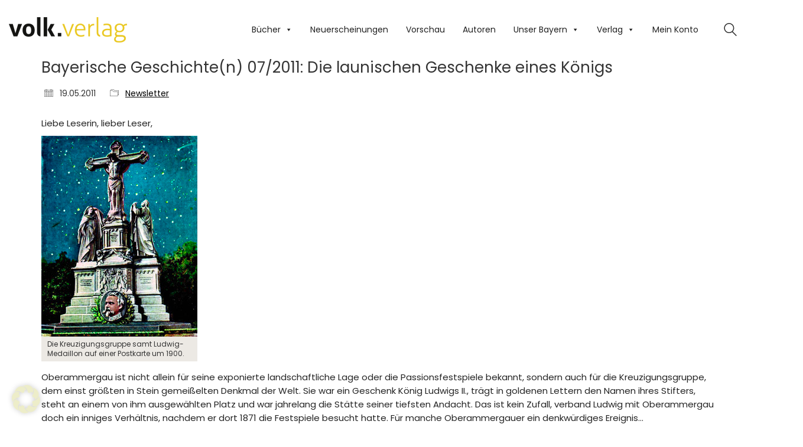

--- FILE ---
content_type: text/html; charset=UTF-8
request_url: https://volkverlag.de/bayrische-gschichten/bayerische-geschichten-072011-die-launischen-geschenke-eines-konigs/
body_size: 26157
content:
<!DOCTYPE html>
<html lang="de" prefix="og: https://ogp.me/ns#" class="no-js">
<head>
    <meta charset="UTF-8">
    <meta http-equiv="X-UA-Compatible" content="IE=edge">
    <meta name="viewport" content="width=device-width, initial-scale=1">

	<link rel="preload" href="https://volkverlag.de/wp-content/uploads/2022/08/poppins-v20-latin-regular.woff" as="font" type="font/woff" crossorigin>
<link rel="preload" href="https://volkverlag.de/wp-content/uploads/2022/08/poppins-v20-latin-regular.woff2" as="font" type="font/woff2" crossorigin>
<link rel="preload" href="https://volkverlag.de/wp-content/uploads/2022/08/poppins-v20-latin-regular.ttf" as="font" type="font/ttf" crossorigin>
<link rel="preload" href="https://volkverlag.de/wp-content/uploads/2022/08/poppins-v20-latin-regular-1.svg" as="font" type="image/svg+xml" crossorigin>
<link rel="preload" href="https://volkverlag.de/wp-content/uploads/2022/08/poppins-v20-latin-regular.eot" as="font" type="application/vnd.ms-fontobject" crossorigin>
<link rel="preload" href="https://volkverlag.de/wp-content/uploads/2022/07/roboto-v29-latin-regular.woff" as="font" type="font/woff" crossorigin>
<link rel="preload" href="https://volkverlag.de/wp-content/uploads/2022/07/roboto-v29-latin-regular.woff2" as="font" type="font/woff2" crossorigin>
<link rel="preload" href="https://volkverlag.de/wp-content/uploads/2022/07/roboto-v29-latin-regular.ttf" as="font" type="font/ttf" crossorigin>
<link rel="preload" href="https://volkverlag.de/wp-content/uploads/2022/07/roboto-v29-latin-regular.svg" as="font" type="image/svg+xml" crossorigin>
<link rel="preload" href="https://volkverlag.de/wp-content/uploads/2022/07/roboto-v29-latin-regular.eot" as="font" type="application/vnd.ms-fontobject" crossorigin>

<!-- Suchmaschinen-Optimierung durch Rank Math PRO - https://rankmath.com/ -->
<title>Bayerische Geschichte(n) 07/2011: Die launischen Geschenke eines Königs - Volk Verlag % %</title>
<meta name="description" content="Liebe Leserin, lieber Leser,Oberammergau ist nicht allein für seine exponierte landschaftliche Lage oder die Passionsfestspiele bekannt, sondern auch für die"/>
<meta name="robots" content="follow, index, max-snippet:-1, max-video-preview:-1, max-image-preview:large"/>
<link rel="canonical" href="https://volkverlag.de/bayrische-gschichten/bayerische-geschichten-072011-die-launischen-geschenke-eines-konigs/" />
<meta property="og:locale" content="de_DE" />
<meta property="og:type" content="article" />
<meta property="og:title" content="Bayerische Geschichte(n) 07/2011: Die launischen Geschenke eines Königs - Volk Verlag % %" />
<meta property="og:description" content="Liebe Leserin, lieber Leser,Oberammergau ist nicht allein für seine exponierte landschaftliche Lage oder die Passionsfestspiele bekannt, sondern auch für die" />
<meta property="og:url" content="https://volkverlag.de/bayrische-gschichten/bayerische-geschichten-072011-die-launischen-geschenke-eines-konigs/" />
<meta property="og:site_name" content="Volk Verlag" />
<meta property="article:publisher" content="https://www.facebook.com/volkverlag.de" />
<meta property="article:section" content="Newsletter" />
<meta property="og:updated_time" content="2012-04-11T12:49:45+01:00" />
<meta property="og:image" content="https://www.volkverlag.de/wp-content/uploads/Kreuzigungsgruppe_farbig.jpg" />
<meta property="og:image:secure_url" content="https://www.volkverlag.de/wp-content/uploads/Kreuzigungsgruppe_farbig.jpg" />
<meta property="og:image:alt" content="Bayerische Geschichte(n) 07/2011: Die launischen Geschenke eines Königs" />
<meta property="article:published_time" content="2011-05-19T12:54:59+01:00" />
<meta property="article:modified_time" content="2012-04-11T12:49:45+01:00" />
<meta name="twitter:card" content="summary_large_image" />
<meta name="twitter:title" content="Bayerische Geschichte(n) 07/2011: Die launischen Geschenke eines Königs - Volk Verlag % %" />
<meta name="twitter:description" content="Liebe Leserin, lieber Leser,Oberammergau ist nicht allein für seine exponierte landschaftliche Lage oder die Passionsfestspiele bekannt, sondern auch für die" />
<meta name="twitter:image" content="https://www.volkverlag.de/wp-content/uploads/Kreuzigungsgruppe_farbig.jpg" />
<meta name="twitter:label1" content="Verfasst von" />
<meta name="twitter:data1" content="Ressort" />
<meta name="twitter:label2" content="Lesedauer" />
<meta name="twitter:data2" content="2 Minuten" />
<script type="application/ld+json" class="rank-math-schema">{"@context":"https://schema.org","@graph":[{"@type":"Place","@id":"https://volkverlag.de/#place","address":{"@type":"PostalAddress","streetAddress":"Neumarkter Stra\u00dfe 23","addressRegion":"M\u00fcnchen","postalCode":"81673","addressCountry":"Deutschland"}},{"@type":"Organization","@id":"https://volkverlag.de/#organization","name":"Volk Verlag","url":"https://volkverlag.de","sameAs":["https://www.facebook.com/volkverlag.de"],"address":{"@type":"PostalAddress","streetAddress":"Neumarkter Stra\u00dfe 23","addressRegion":"M\u00fcnchen","postalCode":"81673","addressCountry":"Deutschland"},"logo":{"@type":"ImageObject","@id":"https://volkverlag.de/#logo","url":"https://volkverlag.de/wp-content/uploads/Volk_Logo_Wortmarke_gelb2.png","contentUrl":"https://volkverlag.de/wp-content/uploads/Volk_Logo_Wortmarke_gelb2.png","caption":"Volk Verlag","inLanguage":"de","width":"460","height":"100"},"contactPoint":[{"@type":"ContactPoint","telephone":"+49 89 420796980","contactType":"customer support"}],"location":{"@id":"https://volkverlag.de/#place"}},{"@type":"WebSite","@id":"https://volkverlag.de/#website","url":"https://volkverlag.de","name":"Volk Verlag","publisher":{"@id":"https://volkverlag.de/#organization"},"inLanguage":"de"},{"@type":"ImageObject","@id":"https://www.volkverlag.de/wp-content/uploads/Kreuzigungsgruppe_farbig.jpg","url":"https://www.volkverlag.de/wp-content/uploads/Kreuzigungsgruppe_farbig.jpg","width":"200","height":"200","inLanguage":"de"},{"@type":"WebPage","@id":"https://volkverlag.de/bayrische-gschichten/bayerische-geschichten-072011-die-launischen-geschenke-eines-konigs/#webpage","url":"https://volkverlag.de/bayrische-gschichten/bayerische-geschichten-072011-die-launischen-geschenke-eines-konigs/","name":"Bayerische Geschichte(n) 07/2011: Die launischen Geschenke eines K\u00f6nigs - Volk Verlag % %","datePublished":"2011-05-19T12:54:59+01:00","dateModified":"2012-04-11T12:49:45+01:00","isPartOf":{"@id":"https://volkverlag.de/#website"},"primaryImageOfPage":{"@id":"https://www.volkverlag.de/wp-content/uploads/Kreuzigungsgruppe_farbig.jpg"},"inLanguage":"de"},{"@type":"Person","@id":"https://volkverlag.de/bayrische-gschichten/bayerische-geschichten-072011-die-launischen-geschenke-eines-konigs/#author","name":"Ressort","image":{"@type":"ImageObject","@id":"https://secure.gravatar.com/avatar/7b03d041957a354097acdf6f28d7647f727f0ab8c7ca28a226b7fe471b8759d7?s=96&amp;d=blank&amp;r=g","url":"https://secure.gravatar.com/avatar/7b03d041957a354097acdf6f28d7647f727f0ab8c7ca28a226b7fe471b8759d7?s=96&amp;d=blank&amp;r=g","caption":"Ressort","inLanguage":"de"},"worksFor":{"@id":"https://volkverlag.de/#organization"}},{"@type":"BlogPosting","headline":"Bayerische Geschichte(n) 07/2011: Die launischen Geschenke eines K\u00f6nigs - Volk Verlag % %","datePublished":"2011-05-19T12:54:59+01:00","dateModified":"2012-04-11T12:49:45+01:00","author":{"@id":"https://volkverlag.de/bayrische-gschichten/bayerische-geschichten-072011-die-launischen-geschenke-eines-konigs/#author","name":"Ressort"},"publisher":{"@id":"https://volkverlag.de/#organization"},"description":"Liebe Leserin, lieber Leser,Oberammergau ist nicht allein f\u00fcr seine exponierte landschaftliche Lage oder die Passionsfestspiele bekannt, sondern auch f\u00fcr die","name":"Bayerische Geschichte(n) 07/2011: Die launischen Geschenke eines K\u00f6nigs - Volk Verlag % %","@id":"https://volkverlag.de/bayrische-gschichten/bayerische-geschichten-072011-die-launischen-geschenke-eines-konigs/#richSnippet","isPartOf":{"@id":"https://volkverlag.de/bayrische-gschichten/bayerische-geschichten-072011-die-launischen-geschenke-eines-konigs/#webpage"},"image":{"@id":"https://www.volkverlag.de/wp-content/uploads/Kreuzigungsgruppe_farbig.jpg"},"inLanguage":"de","mainEntityOfPage":{"@id":"https://volkverlag.de/bayrische-gschichten/bayerische-geschichten-072011-die-launischen-geschenke-eines-konigs/#webpage"}}]}</script>
<!-- /Rank Math WordPress SEO Plugin -->

<link rel="alternate" type="application/rss+xml" title="Volk Verlag &raquo; Feed" href="https://volkverlag.de/feed/" />
<link rel="alternate" type="application/rss+xml" title="Volk Verlag &raquo; Kommentar-Feed" href="https://volkverlag.de/comments/feed/" />
<style id='wp-img-auto-sizes-contain-inline-css'>
img:is([sizes=auto i],[sizes^="auto," i]){contain-intrinsic-size:3000px 1500px}
/*# sourceURL=wp-img-auto-sizes-contain-inline-css */
</style>
<style id='classic-theme-styles-inline-css'>
/*! This file is auto-generated */
.wp-block-button__link{color:#fff;background-color:#32373c;border-radius:9999px;box-shadow:none;text-decoration:none;padding:calc(.667em + 2px) calc(1.333em + 2px);font-size:1.125em}.wp-block-file__button{background:#32373c;color:#fff;text-decoration:none}
/*# sourceURL=/wp-includes/css/classic-themes.min.css */
</style>
<style id='woocommerce-inline-inline-css'>
.woocommerce form .form-row .required { visibility: visible; }
/*# sourceURL=woocommerce-inline-inline-css */
</style>
<link rel='stylesheet' id='wpo_min-header-0-css' href='https://volkverlag.de/wp-content/cache/wpo-minify/1767370263/assets/wpo-minify-header-7004a10b.min.css' media='all' />
<!--n2css--><!--n2js-->	<script type="text/javascript">
		var ajaxurl = ajaxurl || 'https://volkverlag.de/wp-admin/admin-ajax.php';
			</script>
	<style data-hosted-font>@font-face {
	font-family: "Poppins";
	font-style: normal;
	font-weight: normal;
	src: url('https://volkverlag.de/wp-content/uploads/2022/08/poppins-v20-latin-regular.woff') format('woff'), url('https://volkverlag.de/wp-content/uploads/2022/08/poppins-v20-latin-regular.woff2') format('woff2'), url('https://volkverlag.de/wp-content/uploads/2022/08/poppins-v20-latin-regular.ttf') format('truetype'), url('https://volkverlag.de/wp-content/uploads/2022/08/poppins-v20-latin-regular-1.svg') format('svg'), url('https://volkverlag.de/wp-content/uploads/2022/08/poppins-v20-latin-regular.eot') format('embedded-opentype');
}</style><style data-hosted-font>@font-face {
	font-family: "Roboto";
	font-style: normal;
	font-weight: normal;
	src: url('https://volkverlag.de/wp-content/uploads/2022/07/roboto-v29-latin-regular.woff') format('woff'), url('https://volkverlag.de/wp-content/uploads/2022/07/roboto-v29-latin-regular.woff2') format('woff2'), url('https://volkverlag.de/wp-content/uploads/2022/07/roboto-v29-latin-regular.ttf') format('truetype'), url('https://volkverlag.de/wp-content/uploads/2022/07/roboto-v29-latin-regular.svg') format('svg'), url('https://volkverlag.de/wp-content/uploads/2022/07/roboto-v29-latin-regular.eot') format('embedded-opentype');
}</style><script type="text/javascript" src="https://volkverlag.de/wp-content/cache/wpo-minify/1767370263/assets/wpo-minify-header-7b970e4b.min.js" id="wpo_min-header-0-js"></script>
<script type="text/javascript" id="wpo_min-header-1-js-extra">
/* <![CDATA[ */
var wc_add_to_cart_params = {"ajax_url":"/wp-admin/admin-ajax.php","wc_ajax_url":"/?wc-ajax=%%endpoint%%","i18n_view_cart":"Warenkorb anzeigen","cart_url":"https://volkverlag.de/cart/","is_cart":"","cart_redirect_after_add":"no"};
var woocommerce_params = {"ajax_url":"/wp-admin/admin-ajax.php","wc_ajax_url":"/?wc-ajax=%%endpoint%%","i18n_password_show":"Passwort anzeigen","i18n_password_hide":"Passwort ausblenden"};
//# sourceURL=wpo_min-header-1-js-extra
/* ]]> */
</script>
<script type="text/javascript" src="https://volkverlag.de/wp-content/cache/wpo-minify/1767370263/assets/wpo-minify-header-e9853711.min.js" id="wpo_min-header-1-js" defer="defer" data-wp-strategy="defer"></script>
<script type="text/javascript" id="wpo_min-header-2-js-extra">
/* <![CDATA[ */
var wc_add_to_cart_params = {"ajax_url":"/wp-admin/admin-ajax.php","wc_ajax_url":"/?wc-ajax=%%endpoint%%","i18n_view_cart":"Warenkorb anzeigen","cart_url":"https://volkverlag.de/cart/","is_cart":"","cart_redirect_after_add":"no"};
var borlabsCookiePrioritized = {"domain":"volkverlag.de","path":"/","version":"1","bots":"1","optInJS":{"statistics":{"google-analytics":"[base64]/[base64]"}}};
//# sourceURL=wpo_min-header-2-js-extra
/* ]]> */
</script>
<script type="text/javascript" src="https://volkverlag.de/wp-content/cache/wpo-minify/1767370263/assets/wpo-minify-header-b2721e4d.min.js" id="wpo_min-header-2-js"></script>
<script></script><link rel="https://api.w.org/" href="https://volkverlag.de/wp-json/" /><link rel="alternate" title="JSON" type="application/json" href="https://volkverlag.de/wp-json/wp/v2/posts/4938" /><link rel="EditURI" type="application/rsd+xml" title="RSD" href="https://volkverlag.de/xmlrpc.php?rsd" />
<link rel='shortlink' href='https://volkverlag.de/?p=4938' />
<style id="theme-custom-css">.protected-post-form, .post-password-form {margin-top:150px;margin-bottom: 25px;    font-family: Roboto, Arial;}.woocommerce .summary .product_meta > span.sku_wrapper, .woocommerce .summary .product_meta> span.tagged_as, .share-product-container {display:none}h4#autor{display:none;}.category-pressemitteilung .post-meta.date.updated.published, .category-pressemitteilung .post-meta.category {display:none;}.wpm_gtin_code_wrapper {   display: none;}.woocommerce .onsale {font-size:12px;}.woocommerce .onsale.oos {padding-top:19px;}.woocommerce-notices-wrapper .woocommerce-message:first-child {    display: none;}.btn.btn-default.link-hover {    background: #00b19e;    background-color: #ccc;color:    #fff;}.btn.btn-default {       margin-bottom: 2em;    float: left;    margin-right: 10px;}.wup-price-label {    color:     #f00;    font-weight: bold;}.cat-item-1518 {display:none}.single-post .post .post-tags {       display: none;}article.category-autoren .post-meta.date.updated.published {display:none;}.woocommerce-shop-header--title.woocommerce-products-header {    display: none;}.woocommerce .woocommerce-shop-header {    margin-bottom: 0px;}.widget.widget_product_search .search-bar input[name="s"], .widget.widget_search .search-bar input[name="s"] {    background: #eaeaea;    color: #242424;}.shoppui-search::before {    content: "\e062";}.social-networks {text-align:center;}#menu-item-11247 {display:none;}::selection {background:#fcbe00;color:#fff;}.woocommerce .summary .single_variation_wrap .single_variation, .woocommerce .summary p.price {color:#fcbe00;}.button, submitbutton {background-color:#fcbe00; color:#000}html, body{font-family: Poppins, Arial;color: #343434;display=swap;}.page-heading--title-section h1, .section-title h1, .wpb_wrapper h1 {font-size: 32px;color: #fcbe00;}h2 {text-align: left;font-size: 2.5em;line-height: 1.5em;font-weight: 300;letter-spacing: 0;}.vc_btn3.vc_btn3-color-pink, .vc_btn3.vc_btn3-color-pink.vc_btn3-style-flat {    color: #fff;    background-color: #fcbe00;    border: none;}.widget-area .widget-title, .widget-area .widgettitle {    font-size: 20px;    margin-bottom: 10px;margin-top: 5px;}.vc_separator .vc_sep_holder .vc_sep_line {    height: 1px;    border-top: 2px solid #fcbe00 !important;    display: block;    position: relative;    top: 1px;width: 100%;}p{font-size:15px;line-height:23px;}h5  {font-size: 20px;margin-top: 1em;line-height: 26px;font-weight: 300;letter-spacing: 0;}.woocommerce .products .product .item-info h3 {text-align:center;margin-top:10px;margin-bottom: 10px;}.woocommerce .products .product .item-info h3 a{font-family: Roboto, Arial;font-size: 17px;line-height: 22px;letter-spacing: 0;}.woocommerce .products .product .item-info .price ins, .woocommerce .products .product .item-info .price>.amount {font-size: 15px;color:#fcbe00;}.woocommerce .products .product .item-info {margin: 0px;}.woocommerce .products .product .item-info .item-info-row {display: inline-block;}.woocommerce .products .product .item-info .item-info-row > .price-column {text-align:left;}.woocommerce .products .product .item-info h3 a, .woocommerce .products .product .item-info h3 {text-align:left;}@media screen and (min-width: 768px) {.woocommerce .products .product .item-info .item-info-row > .price-column {padding-left: 0px;}.woocommerce .products .product .product-images {border: 1px solid #eaeaea;}.wpb_wrapper .woocommerce .products {    padding-top: 0px; }.search-results-holder .result-box .result-image a .image-placeholder, .search-results-holder .result-box .result-image a .image-placeholder > img {border-radius:0;}.woocommerce ul.products li.product .available {color: #fff;width: 60px;height: 60px;    line-height: 60px;    top: 5px;    right: 15px;    background:#acc738;    background-clip: border-box;text-align: center;display: block;overflow: hidden;z-index: 100;position: absolute;-webkit-font-smoothing: antialiased;-webkit-backface-visibility: hidden;backface-visibility: hidden;background-clip: padding-box;border-radius: 50%;-webkit-transform: translate3d(20px,-20px,0);transform: translate3d(20px,-20px,0);font-size:0.7em;display:none;}.woocommerce-orders-table__header.woocommerce-orders-table__header-order-status, .woocommerce-orders-table__cell.woocommerce-orders-table__cell-order-status, .order-info{display:none;}.woocommerce-checkout .checkout-form-option--header .woocommerce-info, #checkout-coupon-form-container {display:none;}.woocommerce .woocommerce-tabs .entry-content {background: none;    padding: 0px;}.woocommerce .woocommerce-tabs .tabs li {display: none;}.woocommerce .single-product-images .kalium-woocommerce-product-gallery .main-product-images {    border: 1px solid #eaeaea;}#my_custom_checkout_field h3 {    margin-top: 10px;    padding-bottom: 0px;    margin-bottom: 0;}.optional {    display: none;}input[type="checkbox"] {border: 1px solid #aaa;}.header-block__items-row .header-block__item {padding-left:13px;padding-right: 10px;}.fat-event-filter-container {    text-align: left !important;}  .labeled-input-row input.input-text {border-bottom:#ccc 1px solid;}.wpem-single-event-page .wpem-single-event-wrapper .wpem-single-event-body .wpem-single-event-body-sidebar {display:none;}.wpem-icon-eye {display:none;}.wpem-event-details div:nth-child(4) {    display: none;}.search_events.search-form-container, .wpem-event-listings-header {display:none;}.wellness .woocommerce.columns-1 {    background: none;}.site-header--sticky-spacer{height:100px;}body.postid-245893 {background-image: url('https://volkverlag.de/wp-content/uploads/Higrundtiny.jpg');background-color: transparent;}.page-id-245893 .wrapper {background-color: transparent;} .wrapper {background-color: transparent;}.woocommerce .shop_table.cart .actions .coupon {display:none;}.standard-menu-container ul.menu > li {display: block;}#mega-menu-wrap-mobile-menu .mega-menu-toggle + #mega-menu-mobile-menu {display:block; top:150px;}.vc_row-has-fill > .vc_column_container > .vc_column-inner {padding-top:20px;}.flex-control-nav.flex-control-paging {display: none;}#mc_embed_signup .button {background-color:#fcbe00 !important;}#mc-embedded-subscribe {width: 50% !important;padding:0 !important;}#mc_embed_signup label {padding-bottom: 0px !important;}#mc_embed_signup input.button {color:#000;}.woocommerce-shop-header--description {display:none;}bdi {  background-color: #f7dd94;  color: #000;  padding: 0 5px;}a {text-decoration:underline}.go-to-top.visible {opacity: 1;}.wpem-viewed-event.wpem-tooltip.wpem-tooltip-bottom {display: none;}</style>					<link rel="shortcut icon" href="https://volkverlag.de/wp-content/uploads/favicon.ico">
						<script>var mobile_menu_breakpoint = 768;</script><style data-appended-custom-css="true">@media screen and (min-width:769px) { .mobile-menu-wrapper,.mobile-menu-overlay,.header-block__item--mobile-menu-toggle {display: none;} }</style><style data-appended-custom-css="true">@media screen and (max-width:768px) { .header-block__item--standard-menu-container {display: none;} }</style>	<noscript><style>.woocommerce-product-gallery{ opacity: 1 !important; }</style></noscript>
	<script>
window.dataLayer = window.dataLayer || [];
if (typeof gtag !== 'function') { function gtag(){dataLayer.push(arguments);} }
if('0' === '1') {
    gtag('consent', 'default', {
       'ad_storage': 'denied',
       'analytics_storage': 'denied'
    });
    gtag("js", new Date());
    gtag("config", "G-RPH66SQ04P", { "anonymize_ip": true });

    (function (w, d, s, i) {
    var f = d.getElementsByTagName(s)[0],
        j = d.createElement(s);
    j.async = true;
    j.src =
        "https://www.googletagmanager.com/gtag/js?id=" + i;
    f.parentNode.insertBefore(j, f);
    })(window, document, "script", "G-RPH66SQ04P");
}
</script><meta name="generator" content="Powered by WPBakery Page Builder - drag and drop page builder for WordPress."/>
<noscript><style> .wpb_animate_when_almost_visible { opacity: 1; }</style></noscript><style type="text/css">/** Mega Menu CSS: fs **/</style>

<!-- Google tag (gtag.js) -->
<script async src="https://www.googletagmanager.com/gtag/js?id=G-RPH66SQ04P"></script>
<script>
  window.dataLayer = window.dataLayer || [];
  function gtag(){dataLayer.push(arguments);}
  gtag('js', new Date());

  gtag('config', 'G-RPH66SQ04P');
</script>

	<!--<script>
  window.dataLayer = window.dataLayer || [];
  function gtag(){dataLayer.push(arguments);}
  gtag('js', new Date());
  gtag('config', 'UA-2239182-1');	
  var gaProperty = 'UA-2239182-1'; 
    var disableStr = 'ga-disable-' + gaProperty; 
    if (document.cookie.indexOf(disableStr + '=true') > -1) { 
        window[disableStr] = true;
    } 
    function gaOptout() { 
        document.cookie = disableStr + '=true; expires=Thu, 31 Dec 2099 23:59:59 UTC; path=/'; 
        window[disableStr] = true; 
        alert('Das Tracking ist jetzt deaktiviert'); 
    } 
    (function(i,s,o,g,r,a,m){i['GoogleAnalyticsObject']=r;i[r]=i[r]||function(){ 
            (i[r].q=i[r].q||[]).push(arguments)},i[r].l=1*new Date();a=s.createElement(o), 
        m=s.getElementsByTagName(o)[0];a.async=1;a.src=g;m.parentNode.insertBefore(a,m) 
    })(window,document,'script','https://www.google-analytics.com/analytics.js','ga'); 

    ga('create', 'UA-2239182-1', 'auto'); 
    ga('set', 'anonymizeIp', true); 
    ga('send', 'pageview'); 
  
	
</script>	-->
	<script>
		jQuery( document ).ready(function() {
  			jQuery(".available-from").replaceWith(jQuery(".soon").html());
			jQuery("div.onsale.oos").html("vergriffen");
		});
		
		
		
	</script>

	
<style id='global-styles-inline-css'>
:root{--wp--preset--aspect-ratio--square: 1;--wp--preset--aspect-ratio--4-3: 4/3;--wp--preset--aspect-ratio--3-4: 3/4;--wp--preset--aspect-ratio--3-2: 3/2;--wp--preset--aspect-ratio--2-3: 2/3;--wp--preset--aspect-ratio--16-9: 16/9;--wp--preset--aspect-ratio--9-16: 9/16;--wp--preset--color--black: #000000;--wp--preset--color--cyan-bluish-gray: #abb8c3;--wp--preset--color--white: #ffffff;--wp--preset--color--pale-pink: #f78da7;--wp--preset--color--vivid-red: #cf2e2e;--wp--preset--color--luminous-vivid-orange: #ff6900;--wp--preset--color--luminous-vivid-amber: #fcb900;--wp--preset--color--light-green-cyan: #7bdcb5;--wp--preset--color--vivid-green-cyan: #00d084;--wp--preset--color--pale-cyan-blue: #8ed1fc;--wp--preset--color--vivid-cyan-blue: #0693e3;--wp--preset--color--vivid-purple: #9b51e0;--wp--preset--gradient--vivid-cyan-blue-to-vivid-purple: linear-gradient(135deg,rgb(6,147,227) 0%,rgb(155,81,224) 100%);--wp--preset--gradient--light-green-cyan-to-vivid-green-cyan: linear-gradient(135deg,rgb(122,220,180) 0%,rgb(0,208,130) 100%);--wp--preset--gradient--luminous-vivid-amber-to-luminous-vivid-orange: linear-gradient(135deg,rgb(252,185,0) 0%,rgb(255,105,0) 100%);--wp--preset--gradient--luminous-vivid-orange-to-vivid-red: linear-gradient(135deg,rgb(255,105,0) 0%,rgb(207,46,46) 100%);--wp--preset--gradient--very-light-gray-to-cyan-bluish-gray: linear-gradient(135deg,rgb(238,238,238) 0%,rgb(169,184,195) 100%);--wp--preset--gradient--cool-to-warm-spectrum: linear-gradient(135deg,rgb(74,234,220) 0%,rgb(151,120,209) 20%,rgb(207,42,186) 40%,rgb(238,44,130) 60%,rgb(251,105,98) 80%,rgb(254,248,76) 100%);--wp--preset--gradient--blush-light-purple: linear-gradient(135deg,rgb(255,206,236) 0%,rgb(152,150,240) 100%);--wp--preset--gradient--blush-bordeaux: linear-gradient(135deg,rgb(254,205,165) 0%,rgb(254,45,45) 50%,rgb(107,0,62) 100%);--wp--preset--gradient--luminous-dusk: linear-gradient(135deg,rgb(255,203,112) 0%,rgb(199,81,192) 50%,rgb(65,88,208) 100%);--wp--preset--gradient--pale-ocean: linear-gradient(135deg,rgb(255,245,203) 0%,rgb(182,227,212) 50%,rgb(51,167,181) 100%);--wp--preset--gradient--electric-grass: linear-gradient(135deg,rgb(202,248,128) 0%,rgb(113,206,126) 100%);--wp--preset--gradient--midnight: linear-gradient(135deg,rgb(2,3,129) 0%,rgb(40,116,252) 100%);--wp--preset--font-size--small: 13px;--wp--preset--font-size--medium: 20px;--wp--preset--font-size--large: 36px;--wp--preset--font-size--x-large: 42px;--wp--preset--spacing--20: 0.44rem;--wp--preset--spacing--30: 0.67rem;--wp--preset--spacing--40: 1rem;--wp--preset--spacing--50: 1.5rem;--wp--preset--spacing--60: 2.25rem;--wp--preset--spacing--70: 3.38rem;--wp--preset--spacing--80: 5.06rem;--wp--preset--shadow--natural: 6px 6px 9px rgba(0, 0, 0, 0.2);--wp--preset--shadow--deep: 12px 12px 50px rgba(0, 0, 0, 0.4);--wp--preset--shadow--sharp: 6px 6px 0px rgba(0, 0, 0, 0.2);--wp--preset--shadow--outlined: 6px 6px 0px -3px rgb(255, 255, 255), 6px 6px rgb(0, 0, 0);--wp--preset--shadow--crisp: 6px 6px 0px rgb(0, 0, 0);}:where(.is-layout-flex){gap: 0.5em;}:where(.is-layout-grid){gap: 0.5em;}body .is-layout-flex{display: flex;}.is-layout-flex{flex-wrap: wrap;align-items: center;}.is-layout-flex > :is(*, div){margin: 0;}body .is-layout-grid{display: grid;}.is-layout-grid > :is(*, div){margin: 0;}:where(.wp-block-columns.is-layout-flex){gap: 2em;}:where(.wp-block-columns.is-layout-grid){gap: 2em;}:where(.wp-block-post-template.is-layout-flex){gap: 1.25em;}:where(.wp-block-post-template.is-layout-grid){gap: 1.25em;}.has-black-color{color: var(--wp--preset--color--black) !important;}.has-cyan-bluish-gray-color{color: var(--wp--preset--color--cyan-bluish-gray) !important;}.has-white-color{color: var(--wp--preset--color--white) !important;}.has-pale-pink-color{color: var(--wp--preset--color--pale-pink) !important;}.has-vivid-red-color{color: var(--wp--preset--color--vivid-red) !important;}.has-luminous-vivid-orange-color{color: var(--wp--preset--color--luminous-vivid-orange) !important;}.has-luminous-vivid-amber-color{color: var(--wp--preset--color--luminous-vivid-amber) !important;}.has-light-green-cyan-color{color: var(--wp--preset--color--light-green-cyan) !important;}.has-vivid-green-cyan-color{color: var(--wp--preset--color--vivid-green-cyan) !important;}.has-pale-cyan-blue-color{color: var(--wp--preset--color--pale-cyan-blue) !important;}.has-vivid-cyan-blue-color{color: var(--wp--preset--color--vivid-cyan-blue) !important;}.has-vivid-purple-color{color: var(--wp--preset--color--vivid-purple) !important;}.has-black-background-color{background-color: var(--wp--preset--color--black) !important;}.has-cyan-bluish-gray-background-color{background-color: var(--wp--preset--color--cyan-bluish-gray) !important;}.has-white-background-color{background-color: var(--wp--preset--color--white) !important;}.has-pale-pink-background-color{background-color: var(--wp--preset--color--pale-pink) !important;}.has-vivid-red-background-color{background-color: var(--wp--preset--color--vivid-red) !important;}.has-luminous-vivid-orange-background-color{background-color: var(--wp--preset--color--luminous-vivid-orange) !important;}.has-luminous-vivid-amber-background-color{background-color: var(--wp--preset--color--luminous-vivid-amber) !important;}.has-light-green-cyan-background-color{background-color: var(--wp--preset--color--light-green-cyan) !important;}.has-vivid-green-cyan-background-color{background-color: var(--wp--preset--color--vivid-green-cyan) !important;}.has-pale-cyan-blue-background-color{background-color: var(--wp--preset--color--pale-cyan-blue) !important;}.has-vivid-cyan-blue-background-color{background-color: var(--wp--preset--color--vivid-cyan-blue) !important;}.has-vivid-purple-background-color{background-color: var(--wp--preset--color--vivid-purple) !important;}.has-black-border-color{border-color: var(--wp--preset--color--black) !important;}.has-cyan-bluish-gray-border-color{border-color: var(--wp--preset--color--cyan-bluish-gray) !important;}.has-white-border-color{border-color: var(--wp--preset--color--white) !important;}.has-pale-pink-border-color{border-color: var(--wp--preset--color--pale-pink) !important;}.has-vivid-red-border-color{border-color: var(--wp--preset--color--vivid-red) !important;}.has-luminous-vivid-orange-border-color{border-color: var(--wp--preset--color--luminous-vivid-orange) !important;}.has-luminous-vivid-amber-border-color{border-color: var(--wp--preset--color--luminous-vivid-amber) !important;}.has-light-green-cyan-border-color{border-color: var(--wp--preset--color--light-green-cyan) !important;}.has-vivid-green-cyan-border-color{border-color: var(--wp--preset--color--vivid-green-cyan) !important;}.has-pale-cyan-blue-border-color{border-color: var(--wp--preset--color--pale-cyan-blue) !important;}.has-vivid-cyan-blue-border-color{border-color: var(--wp--preset--color--vivid-cyan-blue) !important;}.has-vivid-purple-border-color{border-color: var(--wp--preset--color--vivid-purple) !important;}.has-vivid-cyan-blue-to-vivid-purple-gradient-background{background: var(--wp--preset--gradient--vivid-cyan-blue-to-vivid-purple) !important;}.has-light-green-cyan-to-vivid-green-cyan-gradient-background{background: var(--wp--preset--gradient--light-green-cyan-to-vivid-green-cyan) !important;}.has-luminous-vivid-amber-to-luminous-vivid-orange-gradient-background{background: var(--wp--preset--gradient--luminous-vivid-amber-to-luminous-vivid-orange) !important;}.has-luminous-vivid-orange-to-vivid-red-gradient-background{background: var(--wp--preset--gradient--luminous-vivid-orange-to-vivid-red) !important;}.has-very-light-gray-to-cyan-bluish-gray-gradient-background{background: var(--wp--preset--gradient--very-light-gray-to-cyan-bluish-gray) !important;}.has-cool-to-warm-spectrum-gradient-background{background: var(--wp--preset--gradient--cool-to-warm-spectrum) !important;}.has-blush-light-purple-gradient-background{background: var(--wp--preset--gradient--blush-light-purple) !important;}.has-blush-bordeaux-gradient-background{background: var(--wp--preset--gradient--blush-bordeaux) !important;}.has-luminous-dusk-gradient-background{background: var(--wp--preset--gradient--luminous-dusk) !important;}.has-pale-ocean-gradient-background{background: var(--wp--preset--gradient--pale-ocean) !important;}.has-electric-grass-gradient-background{background: var(--wp--preset--gradient--electric-grass) !important;}.has-midnight-gradient-background{background: var(--wp--preset--gradient--midnight) !important;}.has-small-font-size{font-size: var(--wp--preset--font-size--small) !important;}.has-medium-font-size{font-size: var(--wp--preset--font-size--medium) !important;}.has-large-font-size{font-size: var(--wp--preset--font-size--large) !important;}.has-x-large-font-size{font-size: var(--wp--preset--font-size--x-large) !important;}
/*# sourceURL=global-styles-inline-css */
</style>
<link rel='stylesheet' id='wpo_min-footer-0-css' href='https://volkverlag.de/wp-content/cache/wpo-minify/1767370263/assets/wpo-minify-footer-79c41b74.min.css' media='all' />
</head>
<body class="wp-singular post-template-default single single-post postid-4938 single-format-standard wp-theme-kalium wp-child-theme-kalium-child-volkverlag theme-kalium woocommerce-no-js mega-menu-main-menu mega-menu-mobile-menu kalium-child-volkverlag wpb-js-composer js-comp-ver-8.4 vc_responsive">

<div class="mobile-menu-wrapper mobile-menu-slide">

    <div class="mobile-menu-container">

		<nav id="mega-menu-wrap-mobile-menu" class="mega-menu-wrap"><div class="mega-menu-toggle"><div class="mega-toggle-blocks-left"></div><div class="mega-toggle-blocks-center"></div><div class="mega-toggle-blocks-right"><div class='mega-toggle-block mega-menu-toggle-animated-block mega-toggle-block-1' id='mega-toggle-block-1'><button aria-label="Toggle Menu" class="mega-toggle-animated mega-toggle-animated-slider" type="button" aria-expanded="false">
                  <span class="mega-toggle-animated-box">
                    <span class="mega-toggle-animated-inner"></span>
                  </span>
                </button></div></div></div><ul id="mega-menu-mobile-menu" class="mega-menu max-mega-menu mega-menu-horizontal mega-no-js" data-event="hover" data-effect="disabled" data-effect-speed="200" data-effect-mobile="disabled" data-effect-speed-mobile="0" data-panel-width=".container" data-mobile-force-width="body" data-second-click="go" data-document-click="collapse" data-vertical-behaviour="accordion" data-breakpoint="1100" data-unbind="true" data-mobile-state="expand_active" data-mobile-direction="vertical" data-hover-intent-timeout="300" data-hover-intent-interval="100"><li class="mega-menu-item mega-menu-item-type-taxonomy mega-menu-item-object-product_cat mega-align-bottom-left mega-menu-flyout mega-menu-item-247547" id="mega-menu-item-247547"><a class="mega-menu-link" href="https://volkverlag.de/product-category/bayern-muenchen/bayern/" tabindex="0">Bayern</a></li><li class="mega-menu-item mega-menu-item-type-taxonomy mega-menu-item-object-product_cat mega-align-bottom-left mega-menu-flyout mega-menu-item-247548" id="mega-menu-item-247548"><a class="mega-menu-link" href="https://volkverlag.de/product-category/bayern-muenchen/muenchen/" tabindex="0">München</a></li><li class="mega-menu-item mega-menu-item-type-taxonomy mega-menu-item-object-product_cat mega-align-bottom-left mega-menu-flyout mega-menu-item-247549" id="mega-menu-item-247549"><a class="mega-menu-link" href="https://volkverlag.de/product-category/belletristik/" tabindex="0">Belletristik</a></li><li class="mega-menu-item mega-menu-item-type-taxonomy mega-menu-item-object-product_cat mega-align-bottom-left mega-menu-flyout mega-menu-item-247551" id="mega-menu-item-247551"><a class="mega-menu-link" href="https://volkverlag.de/product-category/ebook/" tabindex="0">ebook</a></li><li class="mega-menu-item mega-menu-item-type-taxonomy mega-menu-item-object-product_cat mega-align-bottom-left mega-menu-flyout mega-menu-item-247552" id="mega-menu-item-247552"><a class="mega-menu-link" href="https://volkverlag.de/product-category/kinderbuch/" tabindex="0">Kinderbuch</a></li><li class="mega-menu-item mega-menu-item-type-taxonomy mega-menu-item-object-product_cat mega-align-bottom-left mega-menu-flyout mega-menu-item-247640" id="mega-menu-item-247640"><a class="mega-menu-link" href="https://volkverlag.de/product-category/vorschau-3/" tabindex="0">Vorschau</a></li><li class="mega-menu-item mega-menu-item-type-taxonomy mega-menu-item-object-product_cat mega-align-bottom-left mega-menu-flyout mega-menu-item-247641" id="mega-menu-item-247641"><a class="mega-menu-link" href="https://volkverlag.de/product-category/neuerscheinung/" tabindex="0">Neuerscheinung</a></li><li class="mega-menu-item mega-menu-item-type-taxonomy mega-menu-item-object-product_cat mega-align-bottom-left mega-menu-flyout mega-menu-item-247550" id="mega-menu-item-247550"><a class="mega-menu-link" href="https://volkverlag.de/product-category/bestseller/" tabindex="0">Bestseller</a></li><li class="mega-menu-item mega-menu-item-type-taxonomy mega-menu-item-object-category mega-align-bottom-left mega-menu-flyout mega-menu-item-247544" id="mega-menu-item-247544"><a class="mega-menu-link" href="https://volkverlag.de/category/autoren/" tabindex="0">Autoren</a></li><li class="mega-menu-item mega-menu-item-type-taxonomy mega-menu-item-object-category mega-current-post-ancestor mega-current-menu-parent mega-current-post-parent mega-align-bottom-left mega-menu-flyout mega-menu-item-247545" id="mega-menu-item-247545"><a class="mega-menu-link" href="https://volkverlag.de/category/bayrische-gschichten/" tabindex="0">Newsletter</a></li><li class="mega-menu-item mega-menu-item-type-custom mega-menu-item-object-custom mega-align-bottom-left mega-menu-flyout mega-menu-item-248163" id="mega-menu-item-248163"><a class="mega-menu-link" href="https://volkverlag.de/termine/" tabindex="0">Termine</a></li><li class="mega-menu-item mega-menu-item-type-post_type mega-menu-item-object-page mega-align-bottom-left mega-menu-flyout mega-menu-item-253406" id="mega-menu-item-253406"><a class="mega-menu-link" href="https://volkverlag.de/angebote-im-volkverlag/" tabindex="0">Angebote</a></li></ul></nav>        <div class="cart-icon-link-mobile-container">
            <a href="https://volkverlag.de/cart/"
               class="cart-icon-link-mobile icon-type-ecommerce-basket">
                <i class="icon icon-ecommerce-basket"></i>

				Warenkorb
				                    <span class="items-count hide-notification cart-items-0">&hellip;</span>
				            </a>
        </div>
		
		            <form role="search" method="get" class="search-form" action="https://volkverlag.de/">
                <input type="search" class="search-field" placeholder="Seite durchsuchen..." value="" name="s" id="search_mobile_inp"/>

                <label for="search_mobile_inp">
                    <i class="fa fa-search"></i>
                </label>

                <input type="submit" class="search-submit" value="Los"/>
            </form>
		
		
		
    </div>

</div>

<div class="mobile-menu-overlay"></div>
<div class="wrapper" id="main-wrapper">

	<style data-appended-custom-css="true">.header-block, .site-header--static-header-type {padding-top: 15px;}</style><style data-appended-custom-css="true">.header-block, .site-header--static-header-type {padding-bottom: 15px;}</style><style data-appended-custom-css="true">.header-block, .site-header--static-header-type {background-color: #ffffff}</style><style data-appended-custom-css="true">.header-block {margin-bottom: 0px;}</style>    <header class="site-header main-header menu-type-standard-menu is-sticky">

		<div class="header-block">

	
	<div class="header-block__row-container container">

		<div class="header-block__row header-block__row--main">
			        <div class="header-block__column header-block__logo header-block--auto-grow">
			<style data-appended-custom-css="true">.logo-image {width:200px;height:43px;}</style>    <a href="https://volkverlag.de" class="header-logo logo-image" aria-label="Go to homepage">
		            <img src="https://volkverlag.de/wp-content/uploads/Volk_Logo_Wortmarke_gelb.png" class="main-logo" width="200" height="43" alt="Volk Verlag"/>
		    </a>
        </div>
		        <div class="header-block__column header-block--content-right header-block--align-right">

            <div class="header-block__items-row">
				<div class="header-block__item header-block__item--type-menu-main-menu header-block__item--standard-menu-container"><div class="standard-menu-container dropdown-caret menu-skin-dark"><div id="mega-menu-wrap-main-menu" class="mega-menu-wrap"><div class="mega-menu-toggle"><div class="mega-toggle-blocks-left"></div><div class="mega-toggle-blocks-center"></div><div class="mega-toggle-blocks-right"><div class='mega-toggle-block mega-menu-toggle-block mega-toggle-block-1' id='mega-toggle-block-1' tabindex='0'><span class='mega-toggle-label' role='button' aria-expanded='false'><span class='mega-toggle-label-closed'>MENU</span><span class='mega-toggle-label-open'>MENU</span></span></div></div></div><ul id="mega-menu-main-menu" class="mega-menu max-mega-menu mega-menu-horizontal mega-no-js" data-event="hover" data-effect="slide" data-effect-speed="200" data-effect-mobile="disabled" data-effect-speed-mobile="0" data-panel-width=".container" data-mobile-force-width="body" data-second-click="go" data-document-click="collapse" data-vertical-behaviour="standard" data-breakpoint="1100" data-unbind="true" data-mobile-state="expand_active" data-mobile-direction="vertical" data-hover-intent-timeout="300" data-hover-intent-interval="100"><li class="mega-menu-item mega-menu-item-type-post_type mega-menu-item-object-page mega-menu-item-has-children mega-menu-megamenu mega-menu-grid mega-align-bottom-left mega-menu-grid mega-item-align-float-left mega-hide-on-mobile mega-close-after-click mega-menu-item-35944" id="mega-menu-item-35944"><a class="mega-menu-link" href="https://volkverlag.de/buecher/" aria-expanded="false" tabindex="0">Bücher<span class="mega-indicator" aria-hidden="true"></span></a>
<ul class="mega-sub-menu" role='presentation'>
<li class="mega-menu-row" id="mega-menu-35944-0">
	<ul class="mega-sub-menu" style='--columns:12' role='presentation'>
<li class="mega-menu-column mega-menu-columns-3-of-12" style="--columns:12; --span:3" id="mega-menu-35944-0-0">
		<ul class="mega-sub-menu">
<li class="mega-menu-item mega-menu-item-type-taxonomy mega-menu-item-object-product_cat mega-menu-item-has-children mega-menu-item-26930" id="mega-menu-item-26930"><a class="mega-menu-link" href="https://volkverlag.de/product-category/bayern-muenchen/bayern/">Bayern<span class="mega-indicator" aria-hidden="true"></span></a>
			<ul class="mega-sub-menu">
<li class="mega-menu-item mega-menu-item-type-taxonomy mega-menu-item-object-product_cat mega-menu-item-26931" id="mega-menu-item-26931"><a class="mega-menu-link" href="https://volkverlag.de/product-category/bayern-muenchen/bayern/architektur/architektur-in-bayern/">Architektur in Bayern</a></li><li class="mega-menu-item mega-menu-item-type-taxonomy mega-menu-item-object-product_cat mega-menu-item-26932" id="mega-menu-item-26932"><a class="mega-menu-link" href="https://volkverlag.de/product-category/bayern-muenchen/bayern/bayerische-geschichte/">Bayerische Geschichte</a></li><li class="mega-menu-item mega-menu-item-type-taxonomy mega-menu-item-object-product_cat mega-menu-item-26933" id="mega-menu-item-26933"><a class="mega-menu-link" href="https://volkverlag.de/product-category/bayern-muenchen/bayern/bayern-mini-reisefuhrer/">Bayern Mini-Reiseführer</a></li><li class="mega-menu-item mega-menu-item-type-taxonomy mega-menu-item-object-product_cat mega-menu-item-26934" id="mega-menu-item-26934"><a class="mega-menu-link" href="https://volkverlag.de/product-category/bayern-muenchen/bayern/bildband/bildband-bayern/">Bildband Bayern</a></li><li class="mega-menu-item mega-menu-item-type-taxonomy mega-menu-item-object-product_cat mega-menu-item-26935" id="mega-menu-item-26935"><a class="mega-menu-link" href="https://volkverlag.de/product-category/bayern-muenchen/bayern/biografie/">Biografie</a></li><li class="mega-menu-item mega-menu-item-type-taxonomy mega-menu-item-object-product_cat mega-menu-item-244628" id="mega-menu-item-244628"><a class="mega-menu-link" href="https://volkverlag.de/product-category/bayern-muenchen/bayern/franken/">Franken</a></li><li class="mega-menu-item mega-menu-item-type-taxonomy mega-menu-item-object-product_cat mega-menu-item-26937" id="mega-menu-item-26937"><a class="mega-menu-link" href="https://volkverlag.de/product-category/bayern-muenchen/bayern/freizeit-bayern/">Freizeit Bayern</a></li><li class="mega-menu-item mega-menu-item-type-taxonomy mega-menu-item-object-product_cat mega-menu-item-26938" id="mega-menu-item-26938"><a class="mega-menu-link" href="https://volkverlag.de/product-category/bayern-muenchen/bayern/genuss-mit-geschichte/">Genuss mit Geschichte</a></li><li class="mega-menu-item mega-menu-item-type-taxonomy mega-menu-item-object-product_cat mega-menu-item-26967" id="mega-menu-item-26967"><a class="mega-menu-link" href="https://volkverlag.de/product-category/bayern-muenchen/bayern/genussfuhrer/">Genussführer</a></li><li class="mega-menu-item mega-menu-item-type-taxonomy mega-menu-item-object-product_cat mega-menu-item-26939" id="mega-menu-item-26939"><a class="mega-menu-link" href="https://volkverlag.de/product-category/bayern-muenchen/bayern/kultur-und-sprache/">Kultur und Sprache</a></li><li class="mega-menu-item mega-menu-item-type-taxonomy mega-menu-item-object-product_cat mega-menu-item-26940" id="mega-menu-item-26940"><a class="mega-menu-link" href="https://volkverlag.de/product-category/bayern-muenchen/bayern/schriftenreihe-denkmalpflege/">Schriftenreihe Denkmalpflege</a></li><li class="mega-menu-item mega-menu-item-type-taxonomy mega-menu-item-object-product_cat mega-hide-on-mobile mega-menu-item-248981" id="mega-menu-item-248981"><a class="mega-menu-link" href="https://volkverlag.de/product-category/bayern-muenchen/bayern/wanderfuehrer/">Wanderführer</a></li>			</ul>
</li>		</ul>
</li><li class="mega-menu-column mega-menu-columns-3-of-12" style="--columns:12; --span:3" id="mega-menu-35944-0-1">
		<ul class="mega-sub-menu">
<li class="mega-menu-item mega-menu-item-type-taxonomy mega-menu-item-object-product_cat mega-menu-item-has-children mega-menu-item-26942" id="mega-menu-item-26942"><a class="mega-menu-link" href="https://volkverlag.de/product-category/bayern-muenchen/muenchen/">München<span class="mega-indicator" aria-hidden="true"></span></a>
			<ul class="mega-sub-menu">
<li class="mega-menu-item mega-menu-item-type-taxonomy mega-menu-item-object-product_cat mega-menu-item-26943" id="mega-menu-item-26943"><a class="mega-menu-link" href="https://volkverlag.de/product-category/bayern-muenchen/bayern/architektur/architektur-in-munchen/">Architektur in München</a></li><li class="mega-menu-item mega-menu-item-type-taxonomy mega-menu-item-object-product_cat mega-menu-item-26944" id="mega-menu-item-26944"><a class="mega-menu-link" href="https://volkverlag.de/product-category/bayern-muenchen/bayern/bildband/bildband-munchen/">Bildband München</a></li><li class="mega-menu-item mega-menu-item-type-taxonomy mega-menu-item-object-product_cat mega-menu-item-26946" id="mega-menu-item-26946"><a class="mega-menu-link" href="https://volkverlag.de/product-category/belletristik/graphic-novels/">Graphic novels</a></li><li class="mega-menu-item mega-menu-item-type-taxonomy mega-menu-item-object-product_cat mega-menu-item-26947" id="mega-menu-item-26947"><a class="mega-menu-link" href="https://volkverlag.de/product-category/bayern-muenchen/muenchen/munchen-mini-reisefuhrer/">München Mini-Reiseführer</a></li><li class="mega-menu-item mega-menu-item-type-taxonomy mega-menu-item-object-product_cat mega-menu-item-26948" id="mega-menu-item-26948"><a class="mega-menu-link" href="https://volkverlag.de/product-category/bayern-muenchen/muenchen/munchner-geschichte/">Münchner Geschichte</a></li><li class="mega-menu-item mega-menu-item-type-taxonomy mega-menu-item-object-product_cat mega-menu-item-26949" id="mega-menu-item-26949"><a class="mega-menu-link" href="https://volkverlag.de/product-category/bayern-muenchen/muenchen/stadtteile/">Stadtteile</a></li>			</ul>
</li><li class="mega-menu-item mega-menu-item-type-taxonomy mega-menu-item-object-product_cat mega-menu-item-246120" id="mega-menu-item-246120"><a class="mega-menu-link" href="https://volkverlag.de/product-category/kinderbuch/">Kinderbuch</a></li><li class="mega-menu-item mega-menu-item-type-post_type mega-menu-item-object-page mega-menu-item-253404" id="mega-menu-item-253404"><a class="mega-menu-link" href="https://volkverlag.de/angebote-im-volkverlag/">Angebote</a></li>		</ul>
</li><li class="mega-menu-column mega-menu-columns-3-of-12" style="--columns:12; --span:3" id="mega-menu-35944-0-2">
		<ul class="mega-sub-menu">
<li class="mega-menu-item mega-menu-item-type-taxonomy mega-menu-item-object-product_cat mega-menu-item-has-children mega-menu-item-246126" id="mega-menu-item-246126"><a class="mega-menu-link" href="https://volkverlag.de/product-category/belletristik/">Belletristik<span class="mega-indicator" aria-hidden="true"></span></a>
			<ul class="mega-sub-menu">
<li class="mega-menu-item mega-menu-item-type-taxonomy mega-menu-item-object-product_cat mega-menu-item-246127" id="mega-menu-item-246127"><a class="mega-menu-link" href="https://volkverlag.de/product-category/belletristik/krimi/">Krimi</a></li><li class="mega-menu-item mega-menu-item-type-taxonomy mega-menu-item-object-product_cat mega-menu-item-246128" id="mega-menu-item-246128"><a class="mega-menu-link" href="https://volkverlag.de/product-category/belletristik/lyrik/">Lyrik</a></li><li class="mega-menu-item mega-menu-item-type-taxonomy mega-menu-item-object-product_cat mega-menu-item-246129" id="mega-menu-item-246129"><a class="mega-menu-link" href="https://volkverlag.de/product-category/belletristik/maerchen/">Märchen</a></li><li class="mega-menu-item mega-menu-item-type-taxonomy mega-menu-item-object-product_cat mega-menu-item-246130" id="mega-menu-item-246130"><a class="mega-menu-link" href="https://volkverlag.de/product-category/belletristik/romane/">Romane</a></li>			</ul>
</li><li class="mega-menu-item mega-menu-item-type-taxonomy mega-menu-item-object-product_cat mega-menu-item-246397" id="mega-menu-item-246397"><a class="mega-menu-link" href="https://volkverlag.de/product-category/ebook/">ebook</a></li><li class="mega-menu-item mega-menu-item-type-taxonomy mega-menu-item-object-product_cat mega-menu-item-246125" id="mega-menu-item-246125"><a class="mega-menu-link" href="https://volkverlag.de/product-category/weitere-2/hoerbuch/">Hörbuch</a></li><li class="mega-menu-item mega-menu-item-type-taxonomy mega-menu-item-object-product_cat mega-menu-item-has-children mega-menu-item-246121" id="mega-menu-item-246121"><a class="mega-menu-link" href="https://volkverlag.de/product-category/weitere-2/">Weitere<span class="mega-indicator" aria-hidden="true"></span></a>
			<ul class="mega-sub-menu">
<li class="mega-menu-item mega-menu-item-type-taxonomy mega-menu-item-object-product_cat mega-menu-item-246122" id="mega-menu-item-246122"><a class="mega-menu-link" href="https://volkverlag.de/product-category/weitere-2/fremdsprachige-bucher/">Fremdsprachige Bücher</a></li><li class="mega-menu-item mega-menu-item-type-taxonomy mega-menu-item-object-product_cat mega-menu-item-246123" id="mega-menu-item-246123"><a class="mega-menu-link" href="https://volkverlag.de/product-category/weitere-2/geschenkbuch/">Geschenkbuch</a></li>			</ul>
</li>		</ul>
</li><li class="mega-menu-column mega-menu-columns-3-of-12" style="--columns:12; --span:3" id="mega-menu-35944-0-3">
		<ul class="mega-sub-menu">
<li class="mega-menu-item mega-menu-item-type-widget widget_custom_html mega-menu-item-custom_html-8" id="mega-menu-item-custom_html-8"><h4 class="mega-block-title">Verlagsvorschau</h4><div class="textwidget custom-html-widget"><a target="_blank" href="https://www.book2look.com/book/3aEKoBbRTe"><img src="/wp-content/uploads/vorschau/Cover-Vorschau_2025_Herbst.jpg" alt="Vorschau 2025 Herbst" title="Vorschau 2025 Herbst"></a>
<br><br>
<a target="_blank" class="btn btn-default" href="https://www.book2look.com/book/3aEKoBbRTe" alt="Verlagsvorschau 2025 Herbst" title="Volk Verlag Vorschau 2025 Herbst"><span class="mega"> bl&auml;ttern</span></a>
<a class="btn btn-default" href="/wp-content/uploads/vorschau/Vorschau_2025_Herbst_250528_ev2.pdf"><span class="mega" alt="Vorschau 2025 Herbst" title="Vorschau Herbst 2025"> download</span></a></div></li>		</ul>
</li>	</ul>
</li></ul>
</li><li class="mega-menu-item mega-menu-item-type-taxonomy mega-menu-item-object-product_cat mega-align-bottom-left mega-menu-flyout mega-hide-on-mobile mega-menu-item-23579" id="mega-menu-item-23579"><a class="mega-menu-link" href="https://volkverlag.de/product-category/neuerscheinung/" tabindex="0">Neuerscheinungen</a></li><li class="mega-menu-item mega-menu-item-type-taxonomy mega-menu-item-object-product_cat mega-align-bottom-left mega-menu-flyout mega-hide-on-mobile mega-menu-item-23400" id="mega-menu-item-23400"><a class="mega-menu-link" href="https://volkverlag.de/product-category/vorschau-3/" tabindex="0">Vorschau</a></li><li class="mega-menu-item mega-menu-item-type-post_type mega-menu-item-object-page mega-align-bottom-left mega-menu-flyout mega-hide-on-mobile mega-menu-item-23305" id="mega-menu-item-23305"><a class="mega-menu-link" href="https://volkverlag.de/autoren/" tabindex="0">Autoren</a></li><li class="mega-menu-item mega-menu-item-type-post_type mega-menu-item-object-page mega-menu-item-has-children mega-align-bottom-left mega-menu-flyout mega-hide-on-mobile mega-menu-item-26810" id="mega-menu-item-26810"><a class="mega-menu-link" href="https://volkverlag.de/unser-bayern/" aria-expanded="false" tabindex="0">Unser Bayern<span class="mega-indicator" aria-hidden="true"></span></a>
<ul class="mega-sub-menu">
<li class="mega-menu-item mega-menu-item-type-post_type mega-menu-item-object-page mega-menu-item-27224" id="mega-menu-item-27224"><a class="mega-menu-link" href="https://volkverlag.de/newsletter/">Newsletter</a></li><li class="mega-menu-item mega-menu-item-type-post_type_archive mega-menu-item-object-portfolio mega-menu-item-has-children mega-menu-item-29514" id="mega-menu-item-29514"><a class="mega-menu-link" href="https://volkverlag.de/themen/" aria-expanded="false">Themen<span class="mega-indicator" aria-hidden="true"></span></a>
	<ul class="mega-sub-menu">
<li class="mega-menu-item mega-menu-item-type-post_type mega-menu-item-object-portfolio mega-menu-item-34304" id="mega-menu-item-34304"><a class="mega-menu-link" href="https://volkverlag.de/themen/minis-klein-und-sehr-fein/">Stadtspaziergänge und Ausflugstipps für Rucksack und Hosentasche</a></li><li class="mega-menu-item mega-menu-item-type-post_type mega-menu-item-object-portfolio mega-menu-item-56661" id="mega-menu-item-56661"><a class="mega-menu-link" href="https://volkverlag.de/themen/die-buchreihe-vergessenes-bayern/">Die Buchreihe „Vergessenes Bayern“</a></li><li class="mega-menu-item mega-menu-item-type-post_type mega-menu-item-object-portfolio mega-menu-item-29516" id="mega-menu-item-29516"><a class="mega-menu-link" href="https://volkverlag.de/themen/paula-ein-echtes-muenchner-kindl/">Paula, ein echtes Münchner Kindl</a></li><li class="mega-menu-item mega-menu-item-type-post_type mega-menu-item-object-portfolio mega-menu-item-29515" id="mega-menu-item-29515"><a class="mega-menu-link" href="https://volkverlag.de/themen/bier-im-wandel-der-zeiten/">Bier im Wandel der Zeit</a></li>	</ul>
</li><li class="mega-menu-item mega-menu-item-type-custom mega-menu-item-object-custom mega-hide-on-mobile mega-menu-item-248147" id="mega-menu-item-248147"><a class="mega-menu-link" href="https://volkverlag.de/termine/">Termine</a></li></ul>
</li><li class="mega-menu-item mega-menu-item-type-post_type mega-menu-item-object-page mega-menu-item-has-children mega-align-bottom-left mega-menu-flyout mega-hide-on-mobile mega-menu-item-16773" id="mega-menu-item-16773"><a class="mega-menu-link" href="https://volkverlag.de/verlag/" aria-expanded="false" tabindex="0">Verlag<span class="mega-indicator" aria-hidden="true"></span></a>
<ul class="mega-sub-menu">
<li class="mega-menu-item mega-menu-item-type-post_type mega-menu-item-object-page mega-menu-item-23624" id="mega-menu-item-23624"><a class="mega-menu-link" href="https://volkverlag.de/verlag/">Über uns</a></li><li class="mega-menu-item mega-menu-item-type-post_type mega-menu-item-object-page mega-menu-item-23642" id="mega-menu-item-23642"><a class="mega-menu-link" href="https://volkverlag.de/service/kontakt/">Kontakt</a></li><li class="mega-menu-item mega-menu-item-type-post_type mega-menu-item-object-page mega-menu-item-23604" id="mega-menu-item-23604"><a class="mega-menu-link" href="https://volkverlag.de/verlag/manuskripteinsendungen/">Manuskripteinsendungen</a></li><li class="mega-menu-item mega-menu-item-type-post_type mega-menu-item-object-page mega-menu-item-23602" id="mega-menu-item-23602"><a class="mega-menu-link" href="https://volkverlag.de/verlag/praktikumsangebot/">Praktikumsangebot</a></li><li class="mega-menu-item mega-menu-item-type-post_type mega-menu-item-object-page mega-menu-item-27745" id="mega-menu-item-27745"><a class="mega-menu-link" href="https://volkverlag.de/handel-und-presse/buchhandel/">Buchhandel</a></li><li class="mega-menu-item mega-menu-item-type-post_type mega-menu-item-object-page mega-menu-item-27746" id="mega-menu-item-27746"><a class="mega-menu-link" href="https://volkverlag.de/handel-und-presse/presse/">Presse</a></li><li class="mega-menu-item mega-menu-item-type-custom mega-menu-item-object-custom mega-menu-item-244515" id="mega-menu-item-244515"><a target="_blank" class="mega-menu-link" href="https://volk-agentur.de">Volk Agentur + Verlag</a></li></ul>
</li><li class="mega-menu-item mega-menu-item-type-post_type mega-menu-item-object-page mega-align-bottom-left mega-menu-flyout mega-hide-on-mobile mega-menu-item-33861" id="mega-menu-item-33861"><a class="mega-menu-link" href="https://volkverlag.de/mein-konto/" tabindex="0">Mein Konto</a></li><li class="mega-menu-item mega-menu-item-type-taxonomy mega-menu-item-object-product_cat mega-align-bottom-left mega-menu-flyout mega-hide-on-desktop mega-menu-item-248091" id="mega-menu-item-248091"><a class="mega-menu-link" href="https://volkverlag.de/product-category/bayern-muenchen/bayern/" tabindex="0">Bayern</a></li><li class="mega-menu-item mega-menu-item-type-taxonomy mega-menu-item-object-product_cat mega-align-bottom-left mega-menu-flyout mega-hide-on-desktop mega-menu-item-248982" id="mega-menu-item-248982"><a class="mega-menu-link" href="https://volkverlag.de/product-category/bayern-muenchen/bayern/wanderfuehrer/" tabindex="0">Wanderführer</a></li><li class="mega-menu-item mega-menu-item-type-taxonomy mega-menu-item-object-product_cat mega-align-bottom-left mega-menu-flyout mega-hide-on-desktop mega-menu-item-248092" id="mega-menu-item-248092"><a class="mega-menu-link" href="https://volkverlag.de/product-category/bayern-muenchen/muenchen/" tabindex="0">München</a></li><li class="mega-menu-item mega-menu-item-type-taxonomy mega-menu-item-object-product_cat mega-align-bottom-left mega-menu-flyout mega-hide-on-desktop mega-menu-item-248102" id="mega-menu-item-248102"><a class="mega-menu-link" href="https://volkverlag.de/product-category/vorschau-3/" tabindex="0">Vorschau</a></li><li class="mega-menu-item mega-menu-item-type-taxonomy mega-menu-item-object-category mega-align-bottom-left mega-menu-flyout mega-hide-on-desktop mega-menu-item-248096" id="mega-menu-item-248096"><a class="mega-menu-link" href="https://volkverlag.de/category/autoren/" tabindex="0">Autoren</a></li><li class="mega-menu-item mega-menu-item-type-taxonomy mega-menu-item-object-product_cat mega-align-bottom-left mega-menu-flyout mega-hide-on-desktop mega-menu-item-248101" id="mega-menu-item-248101"><a class="mega-menu-link" href="https://volkverlag.de/product-category/neuerscheinung/" tabindex="0">Neuerscheinung</a></li><li class="mega-menu-item mega-menu-item-type-post_type mega-menu-item-object-page mega-align-bottom-left mega-menu-flyout mega-hide-on-desktop mega-menu-item-253403" id="mega-menu-item-253403"><a class="mega-menu-link" href="https://volkverlag.de/angebote-im-volkverlag/" tabindex="0">Angebote</a></li><li class="mega-menu-item mega-menu-item-type-taxonomy mega-menu-item-object-product_cat mega-align-bottom-left mega-menu-flyout mega-hide-on-desktop mega-menu-item-248093" id="mega-menu-item-248093"><a class="mega-menu-link" href="https://volkverlag.de/product-category/belletristik/" tabindex="0">Belletristik</a></li><li class="mega-menu-item mega-menu-item-type-taxonomy mega-menu-item-object-product_cat mega-align-bottom-left mega-menu-flyout mega-hide-on-desktop mega-menu-item-248098" id="mega-menu-item-248098"><a class="mega-menu-link" href="https://volkverlag.de/product-category/bestseller/" tabindex="0">Bestseller</a></li><li class="mega-menu-item mega-menu-item-type-taxonomy mega-menu-item-object-product_cat mega-align-bottom-left mega-menu-flyout mega-hide-on-desktop mega-menu-item-248100" id="mega-menu-item-248100"><a class="mega-menu-link" href="https://volkverlag.de/product-category/kinderbuch/" tabindex="0">Kinderbuch</a></li><li class="mega-menu-item mega-menu-item-type-taxonomy mega-menu-item-object-product_cat mega-align-bottom-left mega-menu-flyout mega-hide-on-desktop mega-menu-item-248099" id="mega-menu-item-248099"><a class="mega-menu-link" href="https://volkverlag.de/product-category/ebook/" tabindex="0">ebook</a></li><li class="mega-menu-item mega-menu-item-type-taxonomy mega-menu-item-object-category mega-current-post-ancestor mega-current-menu-parent mega-current-post-parent mega-align-bottom-left mega-menu-flyout mega-hide-on-desktop mega-menu-item-248094" id="mega-menu-item-248094"><a class="mega-menu-link" href="https://volkverlag.de/category/bayrische-gschichten/" tabindex="0">Newsletter</a></li><li class="mega-menu-item mega-menu-item-type-custom mega-menu-item-object-custom mega-align-bottom-left mega-menu-flyout mega-hide-on-desktop mega-menu-item-248148" id="mega-menu-item-248148"><a class="mega-menu-link" href="https://volkverlag.de/termine/" tabindex="0">Termine</a></li></ul></div></div></div><div class="header-block__item header-block__item--type-search-field header-block__item--hide-on-mobile">        <div class="header-search-input menu-skin-dark">
            <form role="search" method="get" action="https://volkverlag.de/">
                <div class="search-field">
                    <span>Seite durchsuchen...</span>
                    <input type="search" value="" autocomplete="off" name="s"/>
                </div>

                <div class="search-icon">
                    <a href="#" data-animation="shift" aria-label="Search site">
						<?xml version="1.0" encoding="utf-8"?>
<!-- Generator: Adobe Illustrator 19.2.1, SVG Export Plug-In . SVG Version: 6.00 Build 0)  -->
<svg height="24" width="24" version="1.1" xmlns="http://www.w3.org/2000/svg" xmlns:xlink="http://www.w3.org/1999/xlink" x="0px" y="0px"
	 viewBox="0 0 1417.3 1417.3" style="enable-background:new 0 0 1417.3 1417.3;" xml:space="preserve">
<style type="text/css">
	.st0{display:none;}
	.st1{display:inline;}
</style>
<g id="search-one">
	<path d="M976.2,925.2c90.6-98.1,147.1-229.4,147.1-374.1C1123.4,247.7,876.5,0,572.2,0S21.1,247.7,21.1,551.1
		s246.9,551.1,551.1,551.1c123.9,0,237.7-40.7,330-109.7l409.8,409.8c10,10,22.4,15,34.9,15s25.8-5,34.9-15
		c19.1-19.1,19.1-50.7,0-70.7L976.2,925.2z M120.8,551.1c0-248.6,202-451.4,451.4-451.4c248.6,0,451.4,202,451.4,451.4
		s-202,451.4-451.4,451.4S120.8,799.7,120.8,551.1z"/>
</g>
<g id="search-two" class="st0">
	<path class="st1" d="M976.2,925.2c90.6-98.1,147.1-229.4,147.1-374.1C1123.4,247.7,876.5,0,572.2,0S21.1,247.7,21.1,551.1
		s246.9,551.1,551.1,551.1c123.9,0,237.7-40.7,330-109.7l409.8,409.8c10,10,22.4,15,34.9,15s25.8-5,34.9-15
		c19.1-19.1,19.1-50.7,0-70.7L976.2,925.2z"/>
</g>
</svg>
                    </a>
                </div>

				            </form>

        </div>
		</div><div class="header-block__item header-block__item--type-woocommerce-mini-cart">        <div class="menu-cart-icon-container menu-skin-dark menu-cart-icon-container--hide-empty hover-show menu-cart-icon-container--dropdown-align-left">

            <a href="https://volkverlag.de/cart/" class="cart-icon-link icon-type-ecommerce-basket" title="" aria-label="Cart">
                <i class="icon-ecommerce-basket"></i>

				                    <span class="items-count hide-notification cart-items-0">&hellip;</span>
				            </a>


			                <div class="lab-wc-mini-cart-contents">
					    <div class="empty-loading-cart-contents">
		Warenkorb-Inhalte laden...    </div>
	                </div>
			        </div>
		</div><div class="header-block__item header-block__item--type-menu-main-menu header-block__item--mobile-menu-toggle"><a href="#" class="toggle-bars menu-skin-dark" aria-label="Toggle navigation" role="button" data-action="mobile-menu">        <span class="toggle-bars__column">
            <span class="toggle-bars__bar-lines">
                <span class="toggle-bars__bar-line toggle-bars__bar-line--top"></span>
                <span class="toggle-bars__bar-line toggle-bars__bar-line--middle"></span>
                <span class="toggle-bars__bar-line toggle-bars__bar-line--bottom"></span>
            </span>
        </span>
		</a></div>            </div>

        </div>
				</div>

	</div>

	
</div>

    </header>

        <div class="single-post single-post--has-sidebar single-post--sidebar-alignment-left single-post--no-featured-image">

            <div class="container">

                <div class="row">

					<article id="post-4938" class="post post-4938 type-post status-publish format-standard hentry category-bayrische-gschichten">
	
		
	<section class="post--column post-body">
		
		<header class="entry-header">

	<h1 class="post-title entry-title">Bayerische Geschichte(n) 07/2011: Die launischen Geschenke eines Königs</h1>
</header>            <section class="post-meta-only">

				            <div class="post-meta date updated published">
                <i class="icon icon-basic-calendar"></i>
				19.05.2011            </div>
		            <div class="post-meta category">
                <i class="icon icon-basic-folder-multiple"></i>
				<a href="https://volkverlag.de/category/bayrische-gschichten/" rel="category tag">Newsletter</a>            </div>
		
            </section>
		            <section class="post-content post-formatting">
				<div class="wpb-content-wrapper"><p>Liebe Leserin, lieber Leser,</p>
<figure id="attachment_4940" aria-describedby="caption-attachment-4940" style="width: 264px" class="wp-caption alignright"><a href="https://www.volkverlag.de/wp-content/uploads/Kreuzigungsgruppe_farbig.jpg"><img fetchpriority="high" decoding="async" class="size-full wp-image-4940 " title="Kreuzigungsgruppe " src="https://www.volkverlag.de/wp-content/uploads/Kreuzigungsgruppe_farbig.jpg" alt="" width="264" height="340" srcset="https://volkverlag.de/wp-content/uploads/Kreuzigungsgruppe_farbig.jpg 264w, https://volkverlag.de/wp-content/uploads/Kreuzigungsgruppe_farbig-232x300.jpg 232w" sizes="(max-width: 264px) 100vw, 264px" /></a><figcaption id="caption-attachment-4940" class="wp-caption-text">Die Kreuzigungsgruppe samt Ludwig-Medaillon auf einer Postkarte um 1900.</figcaption></figure>
<p>Oberammergau ist nicht allein für seine exponierte landschaftliche Lage oder die Passionsfestspiele bekannt, sondern auch für die Kreuzigungsgruppe, dem einst größten in Stein gemeißelten Denkmal der Welt. Sie war ein Geschenk König Ludwigs II., trägt in goldenen Lettern den Namen ihres Stifters, steht an einem von ihm ausgewählten Platz und war jahrelang die Stätte seiner tiefsten Andacht. Das ist kein Zufall, verband Ludwig mit Oberammergau doch ein inniges Verhältnis, nachdem er dort 1871 die Festspiele besucht hatte. Für manche Oberammergauer ein denkwürdiges Ereignis&#8230;</p>
<p>.</p>
<figure id="attachment_4941" aria-describedby="caption-attachment-4941" style="width: 254px" class="wp-caption alignleft"><a href="https://www.volkverlag.de/wp-content/uploads/Ludwig-Oberammergau-1.jpg"><img decoding="async" class="size-full wp-image-4941" title="Locomobile " src="https://www.volkverlag.de/wp-content/uploads/Ludwig-Oberammergau-1.jpg" alt="" width="254" height="340" srcset="https://volkverlag.de/wp-content/uploads/Ludwig-Oberammergau-1.jpg 254w, https://volkverlag.de/wp-content/uploads/Ludwig-Oberammergau-1-224x300.jpg 224w" sizes="(max-width: 254px) 100vw, 254px" /></a><figcaption id="caption-attachment-4941" class="wp-caption-text">Ein „Locomobile“ half beim lebensgefährlichen Transport des Denkmals, den Ettaler Berg zu bezwingen.</figcaption></figure>
<p>Nach seinem Besuch empfing er auf dem nahegelegenen Schloss Linderhof die Hauptdarsteller. Eine herausragende Ehre, die allerdings für den Judas-Darsteller Lechner zum Fiasko geriet, weil er sich ohne „Bratenrock“, dem einem Gastmahl angemessenen Kleidungsstück, kaum vorzutreten getraute. Doch kaum hatte er seine Scheu überwunden, sah er sich auch schon mit einem höchst erbosten König konfrontiert. Nach dem Empfang erzählte Lechner, wie ihn der Monarch durchdringend angesehen und drohend gefragt habe: „Judas, was hast du gefühlt, als du den Herrn verrietst?“ Und Lechner fügte hinzu: „Noch heute läuft es mir kalt über den Rücken, wenn ich an den damaligen Blick des Königs denke.“ Anschließend bekam jeder der Darsteller zum Andenken einen silbernen Löffel geschenkt, nur Lechner, dem Ludwig aufgrund seiner Festspiel-Rolle höchst ungewogen war, bekam einen aus Blech.</p>
<figure id="attachment_4942" aria-describedby="caption-attachment-4942" style="width: 340px" class="wp-caption alignright"><a href="https://www.volkverlag.de/wp-content/uploads/Lueftlmalerei.jpg"><img decoding="async" class="size-full wp-image-4942" title="Lüftlmalerei" src="https://www.volkverlag.de/wp-content/uploads/Lueftlmalerei.jpg" alt="" width="340" height="204" srcset="https://volkverlag.de/wp-content/uploads/Lueftlmalerei.jpg 340w, https://volkverlag.de/wp-content/uploads/Lueftlmalerei-300x180.jpg 300w" sizes="(max-width: 340px) 100vw, 340px" /></a><figcaption id="caption-attachment-4942" class="wp-caption-text">Lüftlmalerei in Partenkirchen. Die Ikonographie ist eindeutig: Das Volk hält seinen „Kini“ in Ehren.</figcaption></figure>
<p>Zur öffentlichen Bekundung seiner königlichen Dankbarkeit aber wollte Ludwig ein weithin sichtbares christliches Denkmal errichten lassen: die Kreuzigungsgruppe. Das Geschehen um die Entstehung und Errichtung der Kreuzigungsgruppe wurde von Anfang an mit einem breiten medialen Interesse verfolgt. Ihr Schöpfer war der berühmte Bildhauer Prof. Johann von Halbig, der 1850 bereits das erste plastische Bildnis Ludwigs erstellt hatte. Der Transport zum Aufstellungsort dauerte Tage, stellte sich als äußerst problematisches, wenn nicht gar lebensgefährliches Unterfangen heraus, das bereits damit begann, dass man die Rückwand der Halbigschen Werkstatt einreißen musste, um die überdimensionalen Kruzifixe ins Freie zu schaffen.</p>
<figure id="attachment_4943" aria-describedby="caption-attachment-4943" style="width: 319px" class="wp-caption alignleft"><a href="https://www.volkverlag.de/wp-content/uploads/Ludwig_Flughafen.jpg"><img loading="lazy" decoding="async" class="size-full wp-image-4943" title="Ludwig II. Sitzfigur am Flughafen München" src="https://www.volkverlag.de/wp-content/uploads/Ludwig_Flughafen.jpg" alt="" width="319" height="340" srcset="https://volkverlag.de/wp-content/uploads/Ludwig_Flughafen.jpg 319w, https://volkverlag.de/wp-content/uploads/Ludwig_Flughafen-300x320.jpg 300w, https://volkverlag.de/wp-content/uploads/Ludwig_Flughafen-281x300.jpg 281w" sizes="auto, (max-width: 319px) 100vw, 319px" /></a><figcaption id="caption-attachment-4943" class="wp-caption-text">Installation mit Sitzfigur Ludwigs II. aus Aluminium am Café Treffpunkt des Franz-Josef-Strauß-Flughafens, München. Karl Schlamminger, 1992.</figcaption></figure>
<p>Der Ort besaß fortan für den König eine besondere persönliche Bedeutung: Mehrere Jahre lang kam er zum Geburtstag seiner Mutter nach Einbruch der Dämmerung, um nachts allein an dem Denkmal zu beten. Rasch bot diese königliche Tradition neuen Zündstoff für die Legendenbildung rund um den exzentrischen Monarchen. Erst, als sich immer mehr Schaulustige einfanden, blieb Ludwig seiner Kreuzigungsgruppe fern.</p>
<p>„Ludwig II. – Denkmäler eines Märchenkönigs“ widmet sich den Denk- und Erinnerungsmalen für den &#8222;Kini&#8220; und den Geschichten, die sich um sie ranken.</p>
<div class="vc-row-container"><div class="vc_row wpb_row vc_row-fluid"><div class="wpb_column vc_column_container vc_col-sm-12"><div class="vc_column-inner"><div class="wpb_wrapper"><div class="woocommerce columns-4 "><div class="products-loop"><ul class="products columns-4">
</ul>
</div></div></div></div></div></div></div>
</div>            </section>
				
	</section>
	
	<nav class="post-navigation">

    <div class="post-navigation__column">
		<a href="https://volkverlag.de/presseecho/presseecho-kunst-kultur-und-kulinarik-verbinden/" class="adjacent-post-link adjacent-post-link--prev adjacent-post-link--has-icon adjacent-post-link--arrow-left">
	        <span class="adjacent-post-link__icon">
            <i class="flaticon-arrow427"></i>
        </span>
	
    <span class="adjacent-post-link__text">
                    <span class="adjacent-post-link__text-secondary">
                Älterer Beitrag            </span>
		
        <span class="adjacent-post-link__text-primary">
            Presseecho: &#8222;Kunst, Kultur und Kulinarik verbinden&#8220;        </span>
    </span>
</a>
    </div>

    <div class="post-navigation__column post-navigation__column--right">
		<a href="https://volkverlag.de/autoren/duckstein-stefanie/" class="adjacent-post-link adjacent-post-link--next adjacent-post-link--has-icon adjacent-post-link--arrow-right">
	        <span class="adjacent-post-link__icon">
            <i class="flaticon-arrow413"></i>
        </span>
	
    <span class="adjacent-post-link__text">
                    <span class="adjacent-post-link__text-secondary">
                Neuerer Beitrag            </span>
		
        <span class="adjacent-post-link__text-primary">
            Duckstein, Stefanie        </span>
    </span>
</a>
    </div>

</nav>	
</article>            <aside class="post-sidebar">

						<div class="widget-area single-post--widgets" role="complementary">
			<div id="search-6" class="widget widget_search"><h2 class="widgettitle">Bücher durchsuchen</h2>
<div class="widget_search widget">
    <form role="search" method="get" class="search-form search-bar" action="https://volkverlag.de">
        <label>
            <span class="screen-reader-text">Search for:</span>
            <input type="search" class="form-control search-field" placeholder="Seite durchsuchen..." value="" name="s" title="Search for:"/>
        </label>
        <input type="submit" class="search-submit go-button" value="Los"/>
    </form>
</div>
</div><div id="woocommerce_product_categories-3" class="widget woocommerce widget_product_categories"><h2 class="widgettitle">Produkt-Kategorien</h2>
<ul class="product-categories"><li class="cat-item cat-item-2534 cat-parent"><a href="https://volkverlag.de/product-category/bayern-muenchen/">Bayern &amp; München</a><ul class='children'>
<li class="cat-item cat-item-1359"><a href="https://volkverlag.de/product-category/bayern-muenchen/bayern/">Bayern</a></li>
<li class="cat-item cat-item-2191"><a href="https://volkverlag.de/product-category/bayern-muenchen/muenchen/">München</a></li>
</ul>
</li>
<li class="cat-item cat-item-1449 cat-parent"><a href="https://volkverlag.de/product-category/belletristik/">Belletristik</a><ul class='children'>
<li class="cat-item cat-item-2728"><a href="https://volkverlag.de/product-category/belletristik/debuet/">Debüt</a></li>
<li class="cat-item cat-item-1492"><a href="https://volkverlag.de/product-category/belletristik/graphic-novels/">Graphic novels</a></li>
<li class="cat-item cat-item-2195"><a href="https://volkverlag.de/product-category/belletristik/krimi/">Krimi</a></li>
<li class="cat-item cat-item-2362"><a href="https://volkverlag.de/product-category/belletristik/lyrik/">Lyrik</a></li>
<li class="cat-item cat-item-2194"><a href="https://volkverlag.de/product-category/belletristik/maerchen/">Märchen</a></li>
<li class="cat-item cat-item-2361"><a href="https://volkverlag.de/product-category/belletristik/romane/">Romane</a></li>
</ul>
</li>
<li class="cat-item cat-item-1520"><a href="https://volkverlag.de/product-category/bestseller/">Bestseller</a></li>
<li class="cat-item cat-item-2404"><a href="https://volkverlag.de/product-category/ebook/">ebook</a></li>
<li class="cat-item cat-item-2529"><a href="https://volkverlag.de/product-category/gegen-das-vergessen/">Gegen das Vergessen</a></li>
<li class="cat-item cat-item-1363 cat-parent"><a href="https://volkverlag.de/product-category/kinderbuch/">Kinderbuch</a><ul class='children'>
<li class="cat-item cat-item-2664"><a href="https://volkverlag.de/product-category/kinderbuch/max-kinderbuecher/">Max Kinderbücher</a></li>
</ul>
</li>
<li class="cat-item cat-item-1366"><a href="https://volkverlag.de/product-category/neuerscheinung/">Neuerscheinung</a></li>
<li class="cat-item cat-item-2541"><a href="https://volkverlag.de/product-category/starke-frauen/">Starke Frauen</a></li>
<li class="cat-item cat-item-1360"><a href="https://volkverlag.de/product-category/vorschau-3/">Vorschau</a></li>
<li class="cat-item cat-item-1367 cat-parent"><a href="https://volkverlag.de/product-category/weitere-2/">Weitere</a><ul class='children'>
<li class="cat-item cat-item-1488"><a href="https://volkverlag.de/product-category/weitere-2/fremdsprachige-bucher/">Fremdsprachige Bücher</a></li>
<li class="cat-item cat-item-1507"><a href="https://volkverlag.de/product-category/weitere-2/geschenkbuch/">Geschenkbuch</a></li>
<li class="cat-item cat-item-1509"><a href="https://volkverlag.de/product-category/weitere-2/hessen/">Hessen</a></li>
<li class="cat-item cat-item-1490"><a href="https://volkverlag.de/product-category/weitere-2/hoerbuch/">Hörbuch</a></li>
</ul>
</li>
</ul></div>		</div>
		
            </aside>
		
                </div>

            </div>

        </div>
		</div><!-- .wrapper -->
<footer id="footer" role="contentinfo" class="site-footer main-footer footer-bottom-horizontal">

	<div class="container">
	
	<div class="footer-widgets">
		
			
		<div class="footer--widgets widget-area widgets--columned-layout widgets--columns-4" role="complementary">
			
			<div id="nav_menu-21" class="widget widget_nav_menu"><h2 class="widgettitle">Volkverlag</h2>
<div class="menu-volkverlag-container"><ul id="menu-volkverlag" class="menu"><li id="menu-item-12760" class="menu-item menu-item-type-post_type menu-item-object-page menu-item-12760"><a href="https://volkverlag.de/verlag/">Über uns</a></li>
<li id="menu-item-11235" class="menu-item menu-item-type-post_type menu-item-object-page menu-item-11235"><a href="https://volkverlag.de/service/kontakt/">Kontakt</a></li>
<li id="menu-item-15878" class="menu-item menu-item-type-post_type menu-item-object-page menu-item-15878"><a href="https://volkverlag.de/verlag/manuskripteinsendungen/">Manuskripteinsendungen</a></li>
<li id="menu-item-11242" class="menu-item menu-item-type-post_type menu-item-object-page menu-item-11242"><a href="https://volkverlag.de/verlag/praktikumsangebot/">Praktikumsangebot</a></li>
</ul></div></div><div id="nav_menu-22" class="widget widget_nav_menu"><h2 class="widgettitle">Handel und Presse</h2>
<div class="menu-handel-und-presse-container"><ul id="menu-handel-und-presse" class="menu"><li id="menu-item-23648" class="menu-item menu-item-type-post_type menu-item-object-page menu-item-23648"><a href="https://volkverlag.de/handel-und-presse/buchhandel/">Buchhandel</a></li>
<li id="menu-item-23668" class="menu-item menu-item-type-post_type menu-item-object-page menu-item-23668"><a href="https://volkverlag.de/handel-und-presse/rabatte/">Rabatte</a></li>
<li id="menu-item-23646" class="menu-item menu-item-type-post_type menu-item-object-page menu-item-23646"><a href="https://volkverlag.de/handel-und-presse/presse/">Pressekontakt</a></li>
<li id="menu-item-23786" class="menu-item menu-item-type-taxonomy menu-item-object-category menu-item-23786"><a href="https://volkverlag.de/category/pressemitteilung/">Pressemitteilung</a></li>
<li id="menu-item-23667" class="menu-item menu-item-type-post_type menu-item-object-page menu-item-23667"><a href="https://volkverlag.de/handel-und-presse/anmeldung-presseverteiler/">Anmeldung Presseverteiler</a></li>
</ul></div></div><div id="nav_menu-23" class="widget widget_nav_menu"><h2 class="widgettitle">Service</h2>
<div class="menu-service-container"><ul id="menu-service" class="menu"><li id="menu-item-23683" class="menu-item menu-item-type-post_type menu-item-object-page menu-item-23683"><a href="https://volkverlag.de/service/agb/">AGB</a></li>
<li id="menu-item-23685" class="menu-item menu-item-type-post_type menu-item-object-page menu-item-23685"><a href="https://volkverlag.de/service/impressum-datenschutz/">Impressum und Datenschutz</a></li>
</ul></div></div>			
		</div>
	
	</div>
	
	<hr>
	
</div>
	
        <div class="footer-bottom">

            <div class="container">

                <div class="footer-bottom-content">

					
					
                        <div class="footer-content-left">

                            <div class="copyrights site-info">
                                <p><ul class="social-networks rounded"><li><a href="https://www.facebook.com/volkverlag.de" target="_blank" class="facebook" title="Facebook" aria-label="Facebook" rel="noopener"><i class="fab fa-facebook"></i><span class="name">Facebook</span></a></li><li><a href="https://www.instagram.com/volkverlag/" target="_blank" class="instagram" title="Instagram" aria-label="Instagram" rel="noopener"><i class="fab fa-instagram"></i><span class="name">Instagram</span></a></li></ul>
<div style="float:left;margin-right:20px"><a href="https://www.book2look.com/book/3aEKoBbRTe" target="_blank" /><img src="/wp-content/uploads/vorschau/Cover-Vorschau_2025_Herbst.jpg" width="130px" alt="Verlagsvorschau 1025 Herbst" title="Volk Verlag Vorschau 2025 Herbst"></a></div>
<div style="width: 70%;float:left">
<h5>Lust auf Bayern</h5>
<p>
Der Volk Verlag setzt mit seinen Büchern zu bayerischen und Münchner Themen Maßstäbe. Neben klassischen Sachbüchern, Reiseführern und Bildbänden zu Geschichte, Kunstgeschichte, Architektur, Denkmalpflege und Brauchtum erscheinen im Volk Verlag auch Hörbücher und Kalender, Comics, Kinderbücher und handverlesene Belletristik zu bayerischen Themen.</p><br>
</p>© Copyright 2025. All Rights Reserved</p></div>
<div style="float:left"><a target="_blank" href="https://www.kurt-wolff-stiftung.de"><img width="100px" src="/wp-content/uploads/KWS-LOGO-100px.png" alt="Kurt Wolff Stiftung"></a>
</div>

</p>
                            </div>

                        </div>

					                </div>

            </div>

        </div>

	
</footer><script type="speculationrules">
{"prefetch":[{"source":"document","where":{"and":[{"href_matches":"/*"},{"not":{"href_matches":["/wp-*.php","/wp-admin/*","/wp-content/uploads/*","/wp-content/*","/wp-content/plugins/*","/wp-content/themes/kalium-child-volkverlag/*","/wp-content/themes/kalium/*","/*\\?(.+)"]}},{"not":{"selector_matches":"a[rel~=\"nofollow\"]"}},{"not":{"selector_matches":".no-prefetch, .no-prefetch a"}}]},"eagerness":"conservative"}]}
</script>
<script type="application/ld+json">{"@context":"https:\/\/schema.org\/","@type":"Organization","name":"Volk Verlag","url":"https:\/\/volkverlag.de","logo":"https:\/\/volkverlag.de\/wp-content\/uploads\/Volk_Logo_Wortmarke_gelb.png"}</script>	<a href="#top" class="go-to-top position-bottom-right rounded" data-type="footer"
		data-val="footer">
		<i class="flaticon-bottom4"></i>
	</a>
	<!--googleoff: all--><div data-nosnippet><script id="BorlabsCookieBoxWrap" type="text/template"><div
    id="BorlabsCookieBox"
    class="BorlabsCookie"
    role="dialog"
    aria-labelledby="CookieBoxTextHeadline"
    aria-describedby="CookieBoxTextDescription"
    aria-modal="true"
>
    <div class="bottom-center" style="display: none;">
        <div class="_brlbs-box-wrap">
            <div class="_brlbs-box _brlbs-box-advanced">
                <div class="cookie-box">
                    <div class="container">
                        <div class="row">
                            <div class="col-12">
                                <div class="_brlbs-flex-center">
                                                                            <img
                                            width="32"
                                            height="32"
                                            class="cookie-logo"
                                            src="https://volkverlag.de/wp-content/uploads/Volk_Logo_Wortmarke_gelb.png"
                                            srcset="https://volkverlag.de/wp-content/uploads/Volk_Logo_Wortmarke_gelb.png, https://volkverlag.de/wp-content/uploads/Volk_Logo_Wortmarke_gelb.png 2x"
                                            alt="Datenschutzeinstellungen"
                                            aria-hidden="true"
                                        >
                                    
                                    <span role="heading" aria-level="3" class="_brlbs-h3" id="CookieBoxTextHeadline">Datenschutzeinstellungen</span>
                                </div>

                                <p id="CookieBoxTextDescription"><span class="_brlbs-paragraph _brlbs-text-description">Wir nutzen Cookies auf unserer Website. Einige von ihnen sind essenziell, während andere uns helfen, diese Website und Ihre Erfahrung zu verbessern.</span> <span class="_brlbs-paragraph _brlbs-text-confirm-age">Wenn Sie unter 16 Jahre alt sind und Ihre Zustimmung zu freiwilligen Diensten geben möchten, müssen Sie Ihre Erziehungsberechtigten um Erlaubnis bitten.</span> <span class="_brlbs-paragraph _brlbs-text-technology">Wir verwenden Cookies und andere Technologien auf unserer Website. Einige von ihnen sind essenziell, während andere uns helfen, diese Website und Ihre Erfahrung zu verbessern.</span> <span class="_brlbs-paragraph _brlbs-text-personal-data">Personenbezogene Daten können verarbeitet werden (z. B. IP-Adressen), z. B. für personalisierte Anzeigen und Inhalte oder Anzeigen- und Inhaltsmessung.</span> <span class="_brlbs-paragraph _brlbs-text-more-information">Weitere Informationen über die Verwendung Ihrer Daten finden Sie in unserer  <a class="_brlbs-cursor" href="https://volkverlag.de/service/datenschutz/">Datenschutzerklärung</a>.</span> <span class="_brlbs-paragraph _brlbs-text-revoke">Sie können Ihre Auswahl jederzeit unter <a class="_brlbs-cursor" href="#" data-cookie-individual>Einstellungen</a> widerrufen oder anpassen.</span></p>

                                                                    <fieldset>
                                        <legend class="sr-only">Datenschutzeinstellungen</legend>
                                        <ul>
                                                                                                <li>
                                                        <label class="_brlbs-checkbox">
                                                            Essenziell                                                            <input
                                                                id="checkbox-essential"
                                                                tabindex="0"
                                                                type="checkbox"
                                                                name="cookieGroup[]"
                                                                value="essential"
                                                                 checked                                                                 disabled                                                                data-borlabs-cookie-checkbox
                                                            >
                                                            <span class="_brlbs-checkbox-indicator"></span>
                                                        </label>
                                                    </li>
                                                                                                    <li>
                                                        <label class="_brlbs-checkbox">
                                                            Statistiken                                                            <input
                                                                id="checkbox-statistics"
                                                                tabindex="0"
                                                                type="checkbox"
                                                                name="cookieGroup[]"
                                                                value="statistics"
                                                                 checked                                                                                                                                data-borlabs-cookie-checkbox
                                                            >
                                                            <span class="_brlbs-checkbox-indicator"></span>
                                                        </label>
                                                    </li>
                                                                                                    <li>
                                                        <label class="_brlbs-checkbox">
                                                            Marketing                                                            <input
                                                                id="checkbox-marketing"
                                                                tabindex="0"
                                                                type="checkbox"
                                                                name="cookieGroup[]"
                                                                value="marketing"
                                                                 checked                                                                                                                                data-borlabs-cookie-checkbox
                                                            >
                                                            <span class="_brlbs-checkbox-indicator"></span>
                                                        </label>
                                                    </li>
                                                                                                    <li>
                                                        <label class="_brlbs-checkbox">
                                                            Externe Medien                                                            <input
                                                                id="checkbox-external-media"
                                                                tabindex="0"
                                                                type="checkbox"
                                                                name="cookieGroup[]"
                                                                value="external-media"
                                                                 checked                                                                                                                                data-borlabs-cookie-checkbox
                                                            >
                                                            <span class="_brlbs-checkbox-indicator"></span>
                                                        </label>
                                                    </li>
                                                                                        </ul>
                                    </fieldset>

                                    
                                                                    <p class="_brlbs-accept">
                                        <a
                                            class="_brlbs-btn _brlbs-cursor"
                                            href="#"
                                            tabindex="0"
                                            role="button"
                                            id="CookieBoxSaveButton"
                                            data-cookie-accept
                                        >
                                            Ich akzeptiere                                        </a>
                                    </p>
                                
                                                                    <p class="_brlbs-refuse-btn">
                                        <a
                                            class="_brlbs-btn _brlbs-cursor"
                                            href="#"
                                            tabindex="0"
                                            role="button"
                                            data-cookie-refuse
                                        >
                                            Nur essenzielle Cookies akzeptieren                                        </a>
                                    </p>
                                
                                <p class="_brlbs-manage-btn ">
                                    <a href="#" class="_brlbs-cursor _brlbs-btn " tabindex="0" role="button" data-cookie-individual>
                                        Individuelle Datenschutzeinstellungen                                    </a>
                                </p>

                                <p class="_brlbs-legal">
                                    <a href="#" class="_brlbs-cursor" tabindex="0" role="button" data-cookie-individual>
                                        Cookie-Details                                    </a>

                                                                            <span class="_brlbs-separator"></span>
                                        <a href="https://volkverlag.de/service/datenschutz/" tabindex="0" role="button">
                                            Datenschutzerklärung                                        </a>
                                    
                                                                            <span class="_brlbs-separator"></span>
                                        <a href="https://volkverlag.de/service/impressum/" tabindex="0" role="button">
                                            Impressum                                        </a>
                                                                    </p>
                            </div>
                        </div>
                    </div>
                </div>

                <div
    class="cookie-preference"
    aria-hidden="true"
    role="dialog"
    aria-describedby="CookiePrefDescription"
    aria-modal="true"
>
    <div class="container not-visible">
        <div class="row no-gutters">
            <div class="col-12">
                <div class="row no-gutters align-items-top">
                    <div class="col-12">
                        <div class="_brlbs-flex-center">
                                                    <img
                                width="32"
                                height="32"
                                class="cookie-logo"
                                src="https://volkverlag.de/wp-content/uploads/Volk_Logo_Wortmarke_gelb.png"
                                srcset="https://volkverlag.de/wp-content/uploads/Volk_Logo_Wortmarke_gelb.png, https://volkverlag.de/wp-content/uploads/Volk_Logo_Wortmarke_gelb.png 2x"
                                alt="Datenschutzeinstellungen"
                            >
                                                    <span role="heading" aria-level="3" class="_brlbs-h3">Datenschutzeinstellungen</span>
                        </div>

                        <p id="CookiePrefDescription">
                            <span class="_brlbs-paragraph _brlbs-text-confirm-age">Wenn Sie unter 16 Jahre alt sind und Ihre Zustimmung zu freiwilligen Diensten geben möchten, müssen Sie Ihre Erziehungsberechtigten um Erlaubnis bitten.</span> <span class="_brlbs-paragraph _brlbs-text-technology">Wir verwenden Cookies und andere Technologien auf unserer Website. Einige von ihnen sind essenziell, während andere uns helfen, diese Website und Ihre Erfahrung zu verbessern.</span> <span class="_brlbs-paragraph _brlbs-text-personal-data">Personenbezogene Daten können verarbeitet werden (z. B. IP-Adressen), z. B. für personalisierte Anzeigen und Inhalte oder Anzeigen- und Inhaltsmessung.</span> <span class="_brlbs-paragraph _brlbs-text-more-information">Weitere Informationen über die Verwendung Ihrer Daten finden Sie in unserer  <a class="_brlbs-cursor" href="https://volkverlag.de/service/datenschutz/">Datenschutzerklärung</a>.</span> <span class="_brlbs-paragraph _brlbs-text-description">Hier finden Sie eine Übersicht über alle verwendeten Cookies. Sie können Ihre Einwilligung zu ganzen Kategorien geben oder sich weitere Informationen anzeigen lassen und so nur bestimmte Cookies auswählen.</span>                        </p>

                        <div class="row no-gutters align-items-center">
                            <div class="col-12 col-sm-10">
                                <p class="_brlbs-accept">
                                    
                                    <a
                                        href="#"
                                        id="CookiePrefSave"
                                        tabindex="0"
                                        role="button"
                                        class="_brlbs-btn _brlbs-cursor"
                                        data-cookie-accept
                                    >
                                        Speichern                                    </a>

                                                                            <a
                                            href="#"
                                            class="_brlbs-btn _brlbs-refuse-btn _brlbs-cursor"
                                            tabindex="0"
                                            role="button"
                                            data-cookie-refuse
                                        >
                                            Nur essenzielle Cookies akzeptieren                                        </a>
                                                                    </p>
                            </div>

                            <div class="col-12 col-sm-2">
                                <p class="_brlbs-refuse">
                                    <a
                                        href="#"
                                        class="_brlbs-cursor"
                                        tabindex="0"
                                        role="button"
                                        data-cookie-back
                                    >
                                        Zurück                                    </a>

                                                                    </p>
                            </div>
                        </div>
                    </div>
                </div>

                <div data-cookie-accordion>
                                            <fieldset>
                            <legend class="sr-only">Datenschutzeinstellungen</legend>

                                                                                                <div class="bcac-item">
                                        <div class="d-flex flex-row">
                                            <label class="w-75">
                                                <span role="heading" aria-level="4" class="_brlbs-h4">Essenziell (1)</span>
                                            </label>

                                            <div class="w-25 text-right">
                                                                                            </div>
                                        </div>

                                        <div class="d-block">
                                            <p>Essenzielle Cookies ermöglichen grundlegende Funktionen und sind für die einwandfreie Funktion der Website erforderlich.</p>

                                            <p class="text-center">
                                                <a
                                                    href="#"
                                                    class="_brlbs-cursor d-block"
                                                    tabindex="0"
                                                    role="button"
                                                    data-cookie-accordion-target="essential"
                                                >
                                                    <span data-cookie-accordion-status="show">
                                                        Cookie-Informationen anzeigen                                                    </span>

                                                    <span data-cookie-accordion-status="hide" class="borlabs-hide">
                                                        Cookie-Informationen ausblenden                                                    </span>
                                                </a>
                                            </p>
                                        </div>

                                        <div
                                            class="borlabs-hide"
                                            data-cookie-accordion-parent="essential"
                                        >
                                                                                            <table>
                                                    
                                                    <tr>
                                                        <th scope="row">Name</th>
                                                        <td>
                                                            <label>
                                                                Borlabs Cookie                                                            </label>
                                                        </td>
                                                    </tr>

                                                    <tr>
                                                        <th scope="row">Anbieter</th>
                                                        <td>Eigentümer dieser Website<span>, </span><a href="https://volkverlag.de/service/impressum/">Impressum</a></td>
                                                    </tr>

                                                                                                            <tr>
                                                            <th scope="row">Zweck</th>
                                                            <td>Speichert die Einstellungen der Besucher, die in der Cookie Box von Borlabs Cookie ausgewählt wurden.</td>
                                                        </tr>
                                                        
                                                    
                                                    
                                                                                                            <tr>
                                                            <th scope="row">Cookie Name</th>
                                                            <td>borlabs-cookie</td>
                                                        </tr>
                                                        
                                                                                                            <tr>
                                                            <th scope="row">Cookie Laufzeit</th>
                                                            <td>1 Jahr</td>
                                                        </tr>
                                                                                                        </table>
                                                                                        </div>
                                    </div>
                                                                                                                                        <div class="bcac-item">
                                        <div class="d-flex flex-row">
                                            <label class="w-75">
                                                <span role="heading" aria-level="4" class="_brlbs-h4">Statistiken (1)</span>
                                            </label>

                                            <div class="w-25 text-right">
                                                                                                    <label class="_brlbs-btn-switch">
                                                        <span class="sr-only">Statistiken</span>
                                                        <input
                                                            tabindex="0"
                                                            id="borlabs-cookie-group-statistics"
                                                            type="checkbox"
                                                            name="cookieGroup[]"
                                                            value="statistics"
                                                             checked                                                            data-borlabs-cookie-switch
                                                        />
                                                        <span class="_brlbs-slider"></span>
                                                        <span
                                                            class="_brlbs-btn-switch-status"
                                                            data-active="An"
                                                            data-inactive="Aus">
                                                        </span>
                                                    </label>
                                                                                                </div>
                                        </div>

                                        <div class="d-block">
                                            <p>Statistik Cookies erfassen Informationen anonym. Diese Informationen helfen uns zu verstehen, wie unsere Besucher unsere Website nutzen.</p>

                                            <p class="text-center">
                                                <a
                                                    href="#"
                                                    class="_brlbs-cursor d-block"
                                                    tabindex="0"
                                                    role="button"
                                                    data-cookie-accordion-target="statistics"
                                                >
                                                    <span data-cookie-accordion-status="show">
                                                        Cookie-Informationen anzeigen                                                    </span>

                                                    <span data-cookie-accordion-status="hide" class="borlabs-hide">
                                                        Cookie-Informationen ausblenden                                                    </span>
                                                </a>
                                            </p>
                                        </div>

                                        <div
                                            class="borlabs-hide"
                                            data-cookie-accordion-parent="statistics"
                                        >
                                                                                            <table>
                                                                                                            <tr>
                                                            <th scope="row">Akzeptieren</th>
                                                            <td>
                                                                <label class="_brlbs-btn-switch _brlbs-btn-switch--textRight">
                                                                    <span class="sr-only">Google Analytics</span>
                                                                    <input
                                                                        id="borlabs-cookie-google-analytics"
                                                                        tabindex="0"
                                                                        type="checkbox" data-cookie-group="statistics"
                                                                        name="cookies[statistics][]"
                                                                        value="google-analytics"
                                                                         checked                                                                        data-borlabs-cookie-switch
                                                                    />

                                                                    <span class="_brlbs-slider"></span>

                                                                    <span
                                                                        class="_brlbs-btn-switch-status"
                                                                        data-active="An"
                                                                        data-inactive="Aus"
                                                                        aria-hidden="true">
                                                                    </span>
                                                                </label>
                                                            </td>
                                                        </tr>
                                                        
                                                    <tr>
                                                        <th scope="row">Name</th>
                                                        <td>
                                                            <label>
                                                                Google Analytics                                                            </label>
                                                        </td>
                                                    </tr>

                                                    <tr>
                                                        <th scope="row">Anbieter</th>
                                                        <td>Google Ireland Limited, Gordon House, Barrow Street, Dublin 4, Ireland</td>
                                                    </tr>

                                                                                                            <tr>
                                                            <th scope="row">Zweck</th>
                                                            <td>Cookie von Google für Website-Analysen. Erzeugt statistische Daten darüber, wie der Besucher die Website nutzt.</td>
                                                        </tr>
                                                        
                                                                                                            <tr>
                                                            <th scope="row">Datenschutzerklärung</th>
                                                            <td class="_brlbs-pp-url">
                                                                <a
                                                                    href="https://policies.google.com/privacy?hl=de"
                                                                    target="_blank"
                                                                    rel="nofollow noopener noreferrer"
                                                                >
                                                                    https://policies.google.com/privacy?hl=de                                                                </a>
                                                            </td>
                                                        </tr>
                                                        
                                                    
                                                                                                            <tr>
                                                            <th scope="row">Cookie Name</th>
                                                            <td>_ga,_gat,_gid</td>
                                                        </tr>
                                                        
                                                                                                            <tr>
                                                            <th scope="row">Cookie Laufzeit</th>
                                                            <td>2 Monate</td>
                                                        </tr>
                                                                                                        </table>
                                                                                        </div>
                                    </div>
                                                                                                                                        <div class="bcac-item">
                                        <div class="d-flex flex-row">
                                            <label class="w-75">
                                                <span role="heading" aria-level="4" class="_brlbs-h4">Marketing (1)</span>
                                            </label>

                                            <div class="w-25 text-right">
                                                                                                    <label class="_brlbs-btn-switch">
                                                        <span class="sr-only">Marketing</span>
                                                        <input
                                                            tabindex="0"
                                                            id="borlabs-cookie-group-marketing"
                                                            type="checkbox"
                                                            name="cookieGroup[]"
                                                            value="marketing"
                                                             checked                                                            data-borlabs-cookie-switch
                                                        />
                                                        <span class="_brlbs-slider"></span>
                                                        <span
                                                            class="_brlbs-btn-switch-status"
                                                            data-active="An"
                                                            data-inactive="Aus">
                                                        </span>
                                                    </label>
                                                                                                </div>
                                        </div>

                                        <div class="d-block">
                                            <p>Marketing-Cookies werden von Drittanbietern oder Publishern verwendet, um personalisierte Werbung anzuzeigen. Sie tun dies, indem sie Besucher über Websites hinweg verfolgen.</p>

                                            <p class="text-center">
                                                <a
                                                    href="#"
                                                    class="_brlbs-cursor d-block"
                                                    tabindex="0"
                                                    role="button"
                                                    data-cookie-accordion-target="marketing"
                                                >
                                                    <span data-cookie-accordion-status="show">
                                                        Cookie-Informationen anzeigen                                                    </span>

                                                    <span data-cookie-accordion-status="hide" class="borlabs-hide">
                                                        Cookie-Informationen ausblenden                                                    </span>
                                                </a>
                                            </p>
                                        </div>

                                        <div
                                            class="borlabs-hide"
                                            data-cookie-accordion-parent="marketing"
                                        >
                                                                                            <table>
                                                                                                            <tr>
                                                            <th scope="row">Akzeptieren</th>
                                                            <td>
                                                                <label class="_brlbs-btn-switch _brlbs-btn-switch--textRight">
                                                                    <span class="sr-only">WooCommerce</span>
                                                                    <input
                                                                        id="borlabs-cookie-woocommerce"
                                                                        tabindex="0"
                                                                        type="checkbox" data-cookie-group="marketing"
                                                                        name="cookies[marketing][]"
                                                                        value="woocommerce"
                                                                         checked                                                                        data-borlabs-cookie-switch
                                                                    />

                                                                    <span class="_brlbs-slider"></span>

                                                                    <span
                                                                        class="_brlbs-btn-switch-status"
                                                                        data-active="An"
                                                                        data-inactive="Aus"
                                                                        aria-hidden="true">
                                                                    </span>
                                                                </label>
                                                            </td>
                                                        </tr>
                                                        
                                                    <tr>
                                                        <th scope="row">Name</th>
                                                        <td>
                                                            <label>
                                                                WooCommerce                                                            </label>
                                                        </td>
                                                    </tr>

                                                    <tr>
                                                        <th scope="row">Anbieter</th>
                                                        <td>Eigentümer dieser Website</td>
                                                    </tr>

                                                                                                            <tr>
                                                            <th scope="row">Zweck</th>
                                                            <td>Hilft WooCommerce festzustellen, wenn sich der Inhalt des Warenkorbs/Daten ändert. Enthält einen eindeutigen Code für jeden Kunden, so dass WooCommerce weiß, wo die Warenkorbdaten in der Datenbank für jeden Kunden zu finden sind. Ermöglicht es den Kunden, die Shop-Benachrichtigungen auszublenden.</td>
                                                        </tr>
                                                        
                                                    
                                                    
                                                                                                            <tr>
                                                            <th scope="row">Cookie Name</th>
                                                            <td>woocommerce_cart_hash, woocommerce_items_in_cart, wp_woocommerce_session_, woocommerce_recently_viewed, store_notice[notice id]</td>
                                                        </tr>
                                                        
                                                                                                            <tr>
                                                            <th scope="row">Cookie Laufzeit</th>
                                                            <td>Sitzung / 2 Tage</td>
                                                        </tr>
                                                                                                        </table>
                                                                                        </div>
                                    </div>
                                                                                                                                        <div class="bcac-item">
                                        <div class="d-flex flex-row">
                                            <label class="w-75">
                                                <span role="heading" aria-level="4" class="_brlbs-h4">Externe Medien (8)</span>
                                            </label>

                                            <div class="w-25 text-right">
                                                                                                    <label class="_brlbs-btn-switch">
                                                        <span class="sr-only">Externe Medien</span>
                                                        <input
                                                            tabindex="0"
                                                            id="borlabs-cookie-group-external-media"
                                                            type="checkbox"
                                                            name="cookieGroup[]"
                                                            value="external-media"
                                                             checked                                                            data-borlabs-cookie-switch
                                                        />
                                                        <span class="_brlbs-slider"></span>
                                                        <span
                                                            class="_brlbs-btn-switch-status"
                                                            data-active="An"
                                                            data-inactive="Aus">
                                                        </span>
                                                    </label>
                                                                                                </div>
                                        </div>

                                        <div class="d-block">
                                            <p>Inhalte von Videoplattformen und Social-Media-Plattformen werden standardmäßig blockiert. Wenn Cookies von externen Medien akzeptiert werden, bedarf der Zugriff auf diese Inhalte keiner manuellen Einwilligung mehr.</p>

                                            <p class="text-center">
                                                <a
                                                    href="#"
                                                    class="_brlbs-cursor d-block"
                                                    tabindex="0"
                                                    role="button"
                                                    data-cookie-accordion-target="external-media"
                                                >
                                                    <span data-cookie-accordion-status="show">
                                                        Cookie-Informationen anzeigen                                                    </span>

                                                    <span data-cookie-accordion-status="hide" class="borlabs-hide">
                                                        Cookie-Informationen ausblenden                                                    </span>
                                                </a>
                                            </p>
                                        </div>

                                        <div
                                            class="borlabs-hide"
                                            data-cookie-accordion-parent="external-media"
                                        >
                                                                                            <table>
                                                                                                            <tr>
                                                            <th scope="row">Akzeptieren</th>
                                                            <td>
                                                                <label class="_brlbs-btn-switch _brlbs-btn-switch--textRight">
                                                                    <span class="sr-only">Facebook</span>
                                                                    <input
                                                                        id="borlabs-cookie-facebook"
                                                                        tabindex="0"
                                                                        type="checkbox" data-cookie-group="external-media"
                                                                        name="cookies[external-media][]"
                                                                        value="facebook"
                                                                         checked                                                                        data-borlabs-cookie-switch
                                                                    />

                                                                    <span class="_brlbs-slider"></span>

                                                                    <span
                                                                        class="_brlbs-btn-switch-status"
                                                                        data-active="An"
                                                                        data-inactive="Aus"
                                                                        aria-hidden="true">
                                                                    </span>
                                                                </label>
                                                            </td>
                                                        </tr>
                                                        
                                                    <tr>
                                                        <th scope="row">Name</th>
                                                        <td>
                                                            <label>
                                                                Facebook                                                            </label>
                                                        </td>
                                                    </tr>

                                                    <tr>
                                                        <th scope="row">Anbieter</th>
                                                        <td>Meta Platforms Ireland Limited, 4 Grand Canal Square, Dublin 2, Ireland</td>
                                                    </tr>

                                                                                                            <tr>
                                                            <th scope="row">Zweck</th>
                                                            <td>Wird verwendet, um Facebook-Inhalte zu entsperren.</td>
                                                        </tr>
                                                        
                                                                                                            <tr>
                                                            <th scope="row">Datenschutzerklärung</th>
                                                            <td class="_brlbs-pp-url">
                                                                <a
                                                                    href="https://www.facebook.com/privacy/explanation"
                                                                    target="_blank"
                                                                    rel="nofollow noopener noreferrer"
                                                                >
                                                                    https://www.facebook.com/privacy/explanation                                                                </a>
                                                            </td>
                                                        </tr>
                                                        
                                                                                                            <tr>
                                                            <th scope="row">Host(s)</th>
                                                            <td>.facebook.com</td>
                                                        </tr>
                                                        
                                                    
                                                                                                    </table>
                                                                                                <table>
                                                                                                            <tr>
                                                            <th scope="row">Akzeptieren</th>
                                                            <td>
                                                                <label class="_brlbs-btn-switch _brlbs-btn-switch--textRight">
                                                                    <span class="sr-only">Book2look </span>
                                                                    <input
                                                                        id="borlabs-cookie-btol"
                                                                        tabindex="0"
                                                                        type="checkbox" data-cookie-group="external-media"
                                                                        name="cookies[external-media][]"
                                                                        value="btol"
                                                                         checked                                                                        data-borlabs-cookie-switch
                                                                    />

                                                                    <span class="_brlbs-slider"></span>

                                                                    <span
                                                                        class="_brlbs-btn-switch-status"
                                                                        data-active="An"
                                                                        data-inactive="Aus"
                                                                        aria-hidden="true">
                                                                    </span>
                                                                </label>
                                                            </td>
                                                        </tr>
                                                        
                                                    <tr>
                                                        <th scope="row">Name</th>
                                                        <td>
                                                            <label>
                                                                Book2look                                                             </label>
                                                        </td>
                                                    </tr>

                                                    <tr>
                                                        <th scope="row">Anbieter</th>
                                                        <td>Book2look </td>
                                                    </tr>

                                                                                                            <tr>
                                                            <th scope="row">Zweck</th>
                                                            <td>Leseproben</td>
                                                        </tr>
                                                        
                                                                                                            <tr>
                                                            <th scope="row">Datenschutzerklärung</th>
                                                            <td class="_brlbs-pp-url">
                                                                <a
                                                                    href="https://www.book2look.com/PrivacyPolicy#verlag"
                                                                    target="_blank"
                                                                    rel="nofollow noopener noreferrer"
                                                                >
                                                                    https://www.book2look.com/PrivacyPolicy#verlag                                                                </a>
                                                            </td>
                                                        </tr>
                                                        
                                                                                                            <tr>
                                                            <th scope="row">Host(s)</th>
                                                            <td>www.book2look.com</td>
                                                        </tr>
                                                        
                                                                                                            <tr>
                                                            <th scope="row">Cookie Name</th>
                                                            <td>book2look</td>
                                                        </tr>
                                                        
                                                                                                    </table>
                                                                                                <table>
                                                                                                            <tr>
                                                            <th scope="row">Akzeptieren</th>
                                                            <td>
                                                                <label class="_brlbs-btn-switch _brlbs-btn-switch--textRight">
                                                                    <span class="sr-only">Google Maps</span>
                                                                    <input
                                                                        id="borlabs-cookie-googlemaps"
                                                                        tabindex="0"
                                                                        type="checkbox" data-cookie-group="external-media"
                                                                        name="cookies[external-media][]"
                                                                        value="googlemaps"
                                                                         checked                                                                        data-borlabs-cookie-switch
                                                                    />

                                                                    <span class="_brlbs-slider"></span>

                                                                    <span
                                                                        class="_brlbs-btn-switch-status"
                                                                        data-active="An"
                                                                        data-inactive="Aus"
                                                                        aria-hidden="true">
                                                                    </span>
                                                                </label>
                                                            </td>
                                                        </tr>
                                                        
                                                    <tr>
                                                        <th scope="row">Name</th>
                                                        <td>
                                                            <label>
                                                                Google Maps                                                            </label>
                                                        </td>
                                                    </tr>

                                                    <tr>
                                                        <th scope="row">Anbieter</th>
                                                        <td>Google Ireland Limited, Gordon House, Barrow Street, Dublin 4, Ireland</td>
                                                    </tr>

                                                                                                            <tr>
                                                            <th scope="row">Zweck</th>
                                                            <td>Wird zum Entsperren von Google Maps-Inhalten verwendet.</td>
                                                        </tr>
                                                        
                                                                                                            <tr>
                                                            <th scope="row">Datenschutzerklärung</th>
                                                            <td class="_brlbs-pp-url">
                                                                <a
                                                                    href="https://policies.google.com/privacy"
                                                                    target="_blank"
                                                                    rel="nofollow noopener noreferrer"
                                                                >
                                                                    https://policies.google.com/privacy                                                                </a>
                                                            </td>
                                                        </tr>
                                                        
                                                                                                            <tr>
                                                            <th scope="row">Host(s)</th>
                                                            <td>.google.com</td>
                                                        </tr>
                                                        
                                                                                                            <tr>
                                                            <th scope="row">Cookie Name</th>
                                                            <td>NID</td>
                                                        </tr>
                                                        
                                                                                                            <tr>
                                                            <th scope="row">Cookie Laufzeit</th>
                                                            <td>6 Monate</td>
                                                        </tr>
                                                                                                        </table>
                                                                                                <table>
                                                                                                            <tr>
                                                            <th scope="row">Akzeptieren</th>
                                                            <td>
                                                                <label class="_brlbs-btn-switch _brlbs-btn-switch--textRight">
                                                                    <span class="sr-only">Instagram</span>
                                                                    <input
                                                                        id="borlabs-cookie-instagram"
                                                                        tabindex="0"
                                                                        type="checkbox" data-cookie-group="external-media"
                                                                        name="cookies[external-media][]"
                                                                        value="instagram"
                                                                         checked                                                                        data-borlabs-cookie-switch
                                                                    />

                                                                    <span class="_brlbs-slider"></span>

                                                                    <span
                                                                        class="_brlbs-btn-switch-status"
                                                                        data-active="An"
                                                                        data-inactive="Aus"
                                                                        aria-hidden="true">
                                                                    </span>
                                                                </label>
                                                            </td>
                                                        </tr>
                                                        
                                                    <tr>
                                                        <th scope="row">Name</th>
                                                        <td>
                                                            <label>
                                                                Instagram                                                            </label>
                                                        </td>
                                                    </tr>

                                                    <tr>
                                                        <th scope="row">Anbieter</th>
                                                        <td>Meta Platforms Ireland Limited, 4 Grand Canal Square, Dublin 2, Ireland</td>
                                                    </tr>

                                                                                                            <tr>
                                                            <th scope="row">Zweck</th>
                                                            <td>Wird verwendet, um Instagram-Inhalte zu entsperren.</td>
                                                        </tr>
                                                        
                                                                                                            <tr>
                                                            <th scope="row">Datenschutzerklärung</th>
                                                            <td class="_brlbs-pp-url">
                                                                <a
                                                                    href="https://www.instagram.com/legal/privacy/"
                                                                    target="_blank"
                                                                    rel="nofollow noopener noreferrer"
                                                                >
                                                                    https://www.instagram.com/legal/privacy/                                                                </a>
                                                            </td>
                                                        </tr>
                                                        
                                                                                                            <tr>
                                                            <th scope="row">Host(s)</th>
                                                            <td>.instagram.com</td>
                                                        </tr>
                                                        
                                                                                                            <tr>
                                                            <th scope="row">Cookie Name</th>
                                                            <td>pigeon_state</td>
                                                        </tr>
                                                        
                                                                                                            <tr>
                                                            <th scope="row">Cookie Laufzeit</th>
                                                            <td>Sitzung</td>
                                                        </tr>
                                                                                                        </table>
                                                                                                <table>
                                                                                                            <tr>
                                                            <th scope="row">Akzeptieren</th>
                                                            <td>
                                                                <label class="_brlbs-btn-switch _brlbs-btn-switch--textRight">
                                                                    <span class="sr-only">OpenStreetMap</span>
                                                                    <input
                                                                        id="borlabs-cookie-openstreetmap"
                                                                        tabindex="0"
                                                                        type="checkbox" data-cookie-group="external-media"
                                                                        name="cookies[external-media][]"
                                                                        value="openstreetmap"
                                                                         checked                                                                        data-borlabs-cookie-switch
                                                                    />

                                                                    <span class="_brlbs-slider"></span>

                                                                    <span
                                                                        class="_brlbs-btn-switch-status"
                                                                        data-active="An"
                                                                        data-inactive="Aus"
                                                                        aria-hidden="true">
                                                                    </span>
                                                                </label>
                                                            </td>
                                                        </tr>
                                                        
                                                    <tr>
                                                        <th scope="row">Name</th>
                                                        <td>
                                                            <label>
                                                                OpenStreetMap                                                            </label>
                                                        </td>
                                                    </tr>

                                                    <tr>
                                                        <th scope="row">Anbieter</th>
                                                        <td>Openstreetmap Foundation, St John’s Innovation Centre, Cowley Road, Cambridge CB4 0WS, United Kingdom</td>
                                                    </tr>

                                                                                                            <tr>
                                                            <th scope="row">Zweck</th>
                                                            <td>Wird verwendet, um OpenStreetMap-Inhalte zu entsperren.</td>
                                                        </tr>
                                                        
                                                                                                            <tr>
                                                            <th scope="row">Datenschutzerklärung</th>
                                                            <td class="_brlbs-pp-url">
                                                                <a
                                                                    href="https://wiki.osmfoundation.org/wiki/Privacy_Policy"
                                                                    target="_blank"
                                                                    rel="nofollow noopener noreferrer"
                                                                >
                                                                    https://wiki.osmfoundation.org/wiki/Privacy_Policy                                                                </a>
                                                            </td>
                                                        </tr>
                                                        
                                                                                                            <tr>
                                                            <th scope="row">Host(s)</th>
                                                            <td>.openstreetmap.org</td>
                                                        </tr>
                                                        
                                                                                                            <tr>
                                                            <th scope="row">Cookie Name</th>
                                                            <td>_osm_location, _osm_session, _osm_totp_token, _osm_welcome, _pk_id., _pk_ref., _pk_ses., qos_token</td>
                                                        </tr>
                                                        
                                                                                                            <tr>
                                                            <th scope="row">Cookie Laufzeit</th>
                                                            <td>1-10 Jahre</td>
                                                        </tr>
                                                                                                        </table>
                                                                                                <table>
                                                                                                            <tr>
                                                            <th scope="row">Akzeptieren</th>
                                                            <td>
                                                                <label class="_brlbs-btn-switch _brlbs-btn-switch--textRight">
                                                                    <span class="sr-only">Twitter</span>
                                                                    <input
                                                                        id="borlabs-cookie-twitter"
                                                                        tabindex="0"
                                                                        type="checkbox" data-cookie-group="external-media"
                                                                        name="cookies[external-media][]"
                                                                        value="twitter"
                                                                         checked                                                                        data-borlabs-cookie-switch
                                                                    />

                                                                    <span class="_brlbs-slider"></span>

                                                                    <span
                                                                        class="_brlbs-btn-switch-status"
                                                                        data-active="An"
                                                                        data-inactive="Aus"
                                                                        aria-hidden="true">
                                                                    </span>
                                                                </label>
                                                            </td>
                                                        </tr>
                                                        
                                                    <tr>
                                                        <th scope="row">Name</th>
                                                        <td>
                                                            <label>
                                                                Twitter                                                            </label>
                                                        </td>
                                                    </tr>

                                                    <tr>
                                                        <th scope="row">Anbieter</th>
                                                        <td>Twitter International Company, One Cumberland Place, Fenian Street, Dublin 2, D02 AX07, Ireland</td>
                                                    </tr>

                                                                                                            <tr>
                                                            <th scope="row">Zweck</th>
                                                            <td>Wird verwendet, um Twitter-Inhalte zu entsperren.</td>
                                                        </tr>
                                                        
                                                                                                            <tr>
                                                            <th scope="row">Datenschutzerklärung</th>
                                                            <td class="_brlbs-pp-url">
                                                                <a
                                                                    href="https://twitter.com/privacy"
                                                                    target="_blank"
                                                                    rel="nofollow noopener noreferrer"
                                                                >
                                                                    https://twitter.com/privacy                                                                </a>
                                                            </td>
                                                        </tr>
                                                        
                                                                                                            <tr>
                                                            <th scope="row">Host(s)</th>
                                                            <td>.twimg.com, .twitter.com</td>
                                                        </tr>
                                                        
                                                                                                            <tr>
                                                            <th scope="row">Cookie Name</th>
                                                            <td>__widgetsettings, local_storage_support_test</td>
                                                        </tr>
                                                        
                                                                                                            <tr>
                                                            <th scope="row">Cookie Laufzeit</th>
                                                            <td>Unbegrenzt</td>
                                                        </tr>
                                                                                                        </table>
                                                                                                <table>
                                                                                                            <tr>
                                                            <th scope="row">Akzeptieren</th>
                                                            <td>
                                                                <label class="_brlbs-btn-switch _brlbs-btn-switch--textRight">
                                                                    <span class="sr-only">Vimeo</span>
                                                                    <input
                                                                        id="borlabs-cookie-vimeo"
                                                                        tabindex="0"
                                                                        type="checkbox" data-cookie-group="external-media"
                                                                        name="cookies[external-media][]"
                                                                        value="vimeo"
                                                                         checked                                                                        data-borlabs-cookie-switch
                                                                    />

                                                                    <span class="_brlbs-slider"></span>

                                                                    <span
                                                                        class="_brlbs-btn-switch-status"
                                                                        data-active="An"
                                                                        data-inactive="Aus"
                                                                        aria-hidden="true">
                                                                    </span>
                                                                </label>
                                                            </td>
                                                        </tr>
                                                        
                                                    <tr>
                                                        <th scope="row">Name</th>
                                                        <td>
                                                            <label>
                                                                Vimeo                                                            </label>
                                                        </td>
                                                    </tr>

                                                    <tr>
                                                        <th scope="row">Anbieter</th>
                                                        <td>Vimeo Inc., 555 West 18th Street, New York, New York 10011, USA</td>
                                                    </tr>

                                                                                                            <tr>
                                                            <th scope="row">Zweck</th>
                                                            <td>Wird verwendet, um Vimeo-Inhalte zu entsperren.</td>
                                                        </tr>
                                                        
                                                                                                            <tr>
                                                            <th scope="row">Datenschutzerklärung</th>
                                                            <td class="_brlbs-pp-url">
                                                                <a
                                                                    href="https://vimeo.com/privacy"
                                                                    target="_blank"
                                                                    rel="nofollow noopener noreferrer"
                                                                >
                                                                    https://vimeo.com/privacy                                                                </a>
                                                            </td>
                                                        </tr>
                                                        
                                                                                                            <tr>
                                                            <th scope="row">Host(s)</th>
                                                            <td>player.vimeo.com</td>
                                                        </tr>
                                                        
                                                                                                            <tr>
                                                            <th scope="row">Cookie Name</th>
                                                            <td>vuid</td>
                                                        </tr>
                                                        
                                                                                                            <tr>
                                                            <th scope="row">Cookie Laufzeit</th>
                                                            <td>2 Jahre</td>
                                                        </tr>
                                                                                                        </table>
                                                                                                <table>
                                                                                                            <tr>
                                                            <th scope="row">Akzeptieren</th>
                                                            <td>
                                                                <label class="_brlbs-btn-switch _brlbs-btn-switch--textRight">
                                                                    <span class="sr-only">YouTube</span>
                                                                    <input
                                                                        id="borlabs-cookie-youtube"
                                                                        tabindex="0"
                                                                        type="checkbox" data-cookie-group="external-media"
                                                                        name="cookies[external-media][]"
                                                                        value="youtube"
                                                                         checked                                                                        data-borlabs-cookie-switch
                                                                    />

                                                                    <span class="_brlbs-slider"></span>

                                                                    <span
                                                                        class="_brlbs-btn-switch-status"
                                                                        data-active="An"
                                                                        data-inactive="Aus"
                                                                        aria-hidden="true">
                                                                    </span>
                                                                </label>
                                                            </td>
                                                        </tr>
                                                        
                                                    <tr>
                                                        <th scope="row">Name</th>
                                                        <td>
                                                            <label>
                                                                YouTube                                                            </label>
                                                        </td>
                                                    </tr>

                                                    <tr>
                                                        <th scope="row">Anbieter</th>
                                                        <td>Google Ireland Limited, Gordon House, Barrow Street, Dublin 4, Ireland</td>
                                                    </tr>

                                                                                                            <tr>
                                                            <th scope="row">Zweck</th>
                                                            <td>Wird verwendet, um YouTube-Inhalte zu entsperren.</td>
                                                        </tr>
                                                        
                                                                                                            <tr>
                                                            <th scope="row">Datenschutzerklärung</th>
                                                            <td class="_brlbs-pp-url">
                                                                <a
                                                                    href="https://policies.google.com/privacy"
                                                                    target="_blank"
                                                                    rel="nofollow noopener noreferrer"
                                                                >
                                                                    https://policies.google.com/privacy                                                                </a>
                                                            </td>
                                                        </tr>
                                                        
                                                                                                            <tr>
                                                            <th scope="row">Host(s)</th>
                                                            <td>google.com</td>
                                                        </tr>
                                                        
                                                                                                            <tr>
                                                            <th scope="row">Cookie Name</th>
                                                            <td>NID</td>
                                                        </tr>
                                                        
                                                                                                            <tr>
                                                            <th scope="row">Cookie Laufzeit</th>
                                                            <td>6 Monate</td>
                                                        </tr>
                                                                                                        </table>
                                                                                        </div>
                                    </div>
                                                                                                </fieldset>
                                        </div>

                <div class="d-flex justify-content-between">
                    <p class="_brlbs-branding flex-fill">
                                                    <a
                                href="https://de.borlabs.io/borlabs-cookie/"
                                target="_blank"
                                rel="nofollow noopener noreferrer"
                            >
                                <img src="https://volkverlag.de/wp-content/plugins/borlabs-cookie/assets/images/borlabs-cookie-icon-black.svg" alt="Borlabs Cookie" width="16" height="16">
                                                                 powered by Borlabs Cookie                            </a>
                                                </p>

                    <p class="_brlbs-legal flex-fill">
                                                    <a href="https://volkverlag.de/service/datenschutz/">
                                Datenschutzerklärung                            </a>
                            
                                                    <span class="_brlbs-separator"></span>
                            
                                                    <a href="https://volkverlag.de/service/impressum/">
                                Impressum                            </a>
                                                </p>
                </div>
            </div>
        </div>
    </div>
</div>
            </div>
        </div>
    </div>
</div>
</script><div id="BorlabsCookieBoxWidget"
     class="bottom-left"
>
    <a
        href="#"
        class="borlabs-cookie-preference"
        target="_blank"
        title="Cookie Einstellungen öffnen"
        rel="nofollow noopener noreferrer"
    >
            <svg>
                <use xlink:href="https://volkverlag.de/wp-content/plugins/borlabs-cookie/assets/images/borlabs-cookie-icon-dynamic.svg#main" />
            </svg>

    </a>
</div>
</div><!--googleon: all-->	<script type='text/javascript'>
		(function () {
			var c = document.body.className;
			c = c.replace(/woocommerce-no-js/, 'woocommerce-js');
			document.body.className = c;
		})();
	</script>
	<script>jQuery("a.post-link").html("weiter lesen ->");</script><script type="text/javascript" id="wpo_min-footer-0-js-extra">
/* <![CDATA[ */
var wc_order_attribution = {"params":{"lifetime":1.0e-5,"session":30,"base64":false,"ajaxurl":"https://volkverlag.de/wp-admin/admin-ajax.php","prefix":"wc_order_attribution_","allowTracking":true},"fields":{"source_type":"current.typ","referrer":"current_add.rf","utm_campaign":"current.cmp","utm_source":"current.src","utm_medium":"current.mdm","utm_content":"current.cnt","utm_id":"current.id","utm_term":"current.trm","utm_source_platform":"current.plt","utm_creative_format":"current.fmt","utm_marketing_tactic":"current.tct","session_entry":"current_add.ep","session_start_time":"current_add.fd","session_pages":"session.pgs","session_count":"udata.vst","user_agent":"udata.uag"}};
var wpm_product_gtin = {"hide_is_empty":"no"};
//# sourceURL=wpo_min-footer-0-js-extra
/* ]]> */
</script>
<script type="text/javascript" src="https://volkverlag.de/wp-content/cache/wpo-minify/1767370263/assets/wpo-minify-footer-5584a559.min.js" id="wpo_min-footer-0-js"></script>
<script type="text/javascript" id="wpo_min-footer-1-js-extra">
/* <![CDATA[ */
var wc_cart_fragments_params = {"ajax_url":"/wp-admin/admin-ajax.php","wc_ajax_url":"/?wc-ajax=%%endpoint%%","cart_hash_key":"wc_cart_hash_c9600dafc0ea48f01c00415533473010","fragment_name":"wc_fragments_c9600dafc0ea48f01c00415533473010","request_timeout":"5000"};
//# sourceURL=wpo_min-footer-1-js-extra
/* ]]> */
</script>
<script type="text/javascript" src="https://volkverlag.de/wp-content/cache/wpo-minify/1767370263/assets/wpo-minify-footer-878808b1.min.js" id="wpo_min-footer-1-js" defer="defer" data-wp-strategy="defer"></script>
<script type="text/javascript" src="https://volkverlag.de/wp-content/cache/wpo-minify/1767370263/assets/wpo-minify-footer-7cde2479.min.js" id="wpo_min-footer-2-js"></script>
<script type="text/javascript" id="kalium-main-js-js-before">
/* <![CDATA[ */
var _k = _k || {}; _k.stickyHeaderOptions = {"type":"standard","containerElement":".site-header","logoElement":".logo-image","triggerOffset":0,"offset":".top-header-bar","animationOffset":10,"spacer":true,"animateProgressWithScroll":true,"animateDuration":null,"tweenChanges":false,"classes":{"name":"site-header","prefix":"sticky","init":"initialized","fixed":"fixed","absolute":"absolute","spacer":"spacer","active":"active","fullyActive":"fully-active"},"autohide":{"animationType":"fade-slide-top","duration":0.3,"threshold":100},"animateScenes":{"styling":{"name":"style","selector":".header-block","props":["backgroundColor"],"css":{"default":{"backgroundColor":"#ece9e4"}},"data":{"tags":["transparent-header"]},"position":0},"padding":{"name":"padding","selector":".header-block","props":["paddingTop","paddingBottom"],"css":{"default":{"paddingTop":10,"paddingBottom":10}},"position":0}},"alternateLogos":[],"supportedOn":{"desktop":1,"tablet":1,"mobile":1},"other":{"menuSkin":null},"debugMode":false};
var _k = _k || {}; _k.logoSwitchOnSections = [];
var _k = _k || {}; _k.enqueueAssets = {"js":{"light-gallery":[{"src":"https:\/\/volkverlag.de\/wp-content\/themes\/kalium\/assets\/vendors\/light-gallery\/lightgallery-all.min.js"}],"videojs":[{"src":"https:\/\/volkverlag.de\/wp-content\/themes\/kalium\/assets\/vendors\/video-js\/video.min.js"}]},"css":{"light-gallery":[{"src":"https:\/\/volkverlag.de\/wp-content\/themes\/kalium\/assets\/vendors\/light-gallery\/css\/lightgallery.min.css"},{"src":"https:\/\/volkverlag.de\/wp-content\/themes\/kalium\/assets\/vendors\/light-gallery\/css\/lg-transitions.min.css"}],"videojs":[{"src":"https:\/\/volkverlag.de\/wp-content\/themes\/kalium\/assets\/vendors\/video-js\/video-js.min.css"}]}};
var _k = _k || {}; _k.require = function(e){var t=e instanceof Array?e:[e],r=function(e){var t,t;e.match(/\.js(\?.*)?$/)?(t=document.createElement("script")).src=e:((t=document.createElement("link")).rel="stylesheet",t.href=e);var r=!1,a=jQuery("[data-deploader]").each((function(t,a){e!=jQuery(a).attr("src")&&e!=jQuery(a).attr("href")||(r=!0)})).length;r||(t.setAttribute("data-deploader",a),jQuery("head").append(t))},a;return new Promise((function(e,a){var n=0,c=function(t){if(t&&t.length){var a=t.shift(),n=a.match(/\.js(\?.*)?$/)?"script":"text";jQuery.ajax({dataType:n,url:a,cache:!0}).success((function(){r(a)})).always((function(){a.length&&c(t)}))}else e()};c(t)}))};;
//# sourceURL=kalium-main-js-js-before
/* ]]> */
</script>
<script type="text/javascript" src="https://volkverlag.de/wp-content/themes/kalium/assets/js/main.min.js" id="kalium-main-js-js"></script>
<script type="text/javascript" id="wpo_min-footer-4-js-extra">
/* <![CDATA[ */
var borlabsCookieConfig = {"ajaxURL":"https://volkverlag.de/wp-admin/admin-ajax.php","language":"de","animation":"1","animationDelay":"","animationIn":"_brlbs-fadeInDown","animationOut":"_brlbs-flipOutX","blockContent":"1","boxLayout":"box","boxLayoutAdvanced":"1","automaticCookieDomainAndPath":"","cookieDomain":"volkverlag.de","cookiePath":"/","cookieSameSite":"Lax","cookieSecure":"1","cookieLifetime":"365","cookieLifetimeEssentialOnly":"182","crossDomainCookie":[],"cookieBeforeConsent":"","cookiesForBots":"1","cookieVersion":"1","hideCookieBoxOnPages":[],"respectDoNotTrack":"1","reloadAfterConsent":"","reloadAfterOptOut":"1","showCookieBox":"1","cookieBoxIntegration":"javascript","ignorePreSelectStatus":"","cookies":{"essential":["borlabs-cookie"],"statistics":["google-analytics"],"marketing":["woocommerce"],"external-media":["facebook","btol","googlemaps","instagram","openstreetmap","twitter","vimeo","youtube"]}};
var borlabsCookieCookies = {"essential":{"borlabs-cookie":{"cookieNameList":{"borlabs-cookie":"borlabs-cookie"},"settings":{"blockCookiesBeforeConsent":"0"}}},"statistics":{"google-analytics":{"cookieNameList":{"_ga":"_ga","_gat":"_gat","_gid":"_gid"},"settings":{"blockCookiesBeforeConsent":"0","prioritize":"1","asyncOptOutCode":"0","trackingId":"G-RPH66SQ04P","consentMode":"0"},"optInJS":"","optOutJS":""}},"marketing":{"woocommerce":{"cookieNameList":{"woocommerce_cart_hash":"woocommerce_cart_hash","woocommerce_items_in_cart":"woocommerce_items_in_cart","wp_woocommerce_session_":"wp_woocommerce_session_","woocommerce_recently_viewed":"woocommerce_recently_viewed","store_notice[notice id]":"store_notice[notice id]"},"settings":{"blockCookiesBeforeConsent":"0"}}},"external-media":{"facebook":{"cookieNameList":[],"settings":{"blockCookiesBeforeConsent":"0"},"optInJS":"PHNjcmlwdD5pZih0eXBlb2Ygd2luZG93LkJvcmxhYnNDb29raWUgPT09ICJvYmplY3QiKSB7IHdpbmRvdy5Cb3JsYWJzQ29va2llLnVuYmxvY2tDb250ZW50SWQoImZhY2Vib29rIik7IH08L3NjcmlwdD4=","optOutJS":""},"btol":{"cookieNameList":{"book2look":"book2look"},"settings":{"blockCookiesBeforeConsent":"1","prioritize":"0","asyncOptOutCode":"0"}},"googlemaps":{"cookieNameList":{"NID":"NID"},"settings":{"blockCookiesBeforeConsent":"0"},"optInJS":"PHNjcmlwdD5pZih0eXBlb2Ygd2luZG93LkJvcmxhYnNDb29raWUgPT09ICJvYmplY3QiKSB7IHdpbmRvdy5Cb3JsYWJzQ29va2llLnVuYmxvY2tDb250ZW50SWQoImdvb2dsZW1hcHMiKTsgfTwvc2NyaXB0Pg==","optOutJS":""},"instagram":{"cookieNameList":{"pigeon_state":"pigeon_state"},"settings":{"blockCookiesBeforeConsent":"0"},"optInJS":"PHNjcmlwdD5pZih0eXBlb2Ygd2luZG93LkJvcmxhYnNDb29raWUgPT09ICJvYmplY3QiKSB7IHdpbmRvdy5Cb3JsYWJzQ29va2llLnVuYmxvY2tDb250ZW50SWQoImluc3RhZ3JhbSIpOyB9PC9zY3JpcHQ+","optOutJS":""},"openstreetmap":{"cookieNameList":{"_osm_location":"_osm_location","_osm_session":"_osm_session","_osm_totp_token":"_osm_totp_token","_osm_welcome":"_osm_welcome","_pk_id.":"_pk_id.","_pk_ref.":"_pk_ref.","_pk_ses.":"_pk_ses.","qos_token":"qos_token"},"settings":{"blockCookiesBeforeConsent":"0"},"optInJS":"PHNjcmlwdD5pZih0eXBlb2Ygd2luZG93LkJvcmxhYnNDb29raWUgPT09ICJvYmplY3QiKSB7IHdpbmRvdy5Cb3JsYWJzQ29va2llLnVuYmxvY2tDb250ZW50SWQoIm9wZW5zdHJlZXRtYXAiKTsgfTwvc2NyaXB0Pg==","optOutJS":""},"twitter":{"cookieNameList":{"__widgetsettings":"__widgetsettings","local_storage_support_test":"local_storage_support_test"},"settings":{"blockCookiesBeforeConsent":"0"},"optInJS":"PHNjcmlwdD5pZih0eXBlb2Ygd2luZG93LkJvcmxhYnNDb29raWUgPT09ICJvYmplY3QiKSB7IHdpbmRvdy5Cb3JsYWJzQ29va2llLnVuYmxvY2tDb250ZW50SWQoInR3aXR0ZXIiKTsgfTwvc2NyaXB0Pg==","optOutJS":""},"vimeo":{"cookieNameList":{"vuid":"vuid"},"settings":{"blockCookiesBeforeConsent":"0"},"optInJS":"PHNjcmlwdD5pZih0eXBlb2Ygd2luZG93LkJvcmxhYnNDb29raWUgPT09ICJvYmplY3QiKSB7IHdpbmRvdy5Cb3JsYWJzQ29va2llLnVuYmxvY2tDb250ZW50SWQoInZpbWVvIik7IH08L3NjcmlwdD4=","optOutJS":""},"youtube":{"cookieNameList":{"NID":"NID"},"settings":{"blockCookiesBeforeConsent":"0"},"optInJS":"PHNjcmlwdD5pZih0eXBlb2Ygd2luZG93LkJvcmxhYnNDb29raWUgPT09ICJvYmplY3QiKSB7IHdpbmRvdy5Cb3JsYWJzQ29va2llLnVuYmxvY2tDb250ZW50SWQoInlvdXR1YmUiKTsgfTwvc2NyaXB0Pg==","optOutJS":""}}};
//# sourceURL=wpo_min-footer-4-js-extra
/* ]]> */
</script>
<script type="text/javascript" src="https://volkverlag.de/wp-content/cache/wpo-minify/1767370263/assets/wpo-minify-footer-6c9e07a1.min.js" id="wpo_min-footer-4-js"></script>
<script></script>
<!-- TET: 1.128456 / 3.30ch -->
</body>
</html>